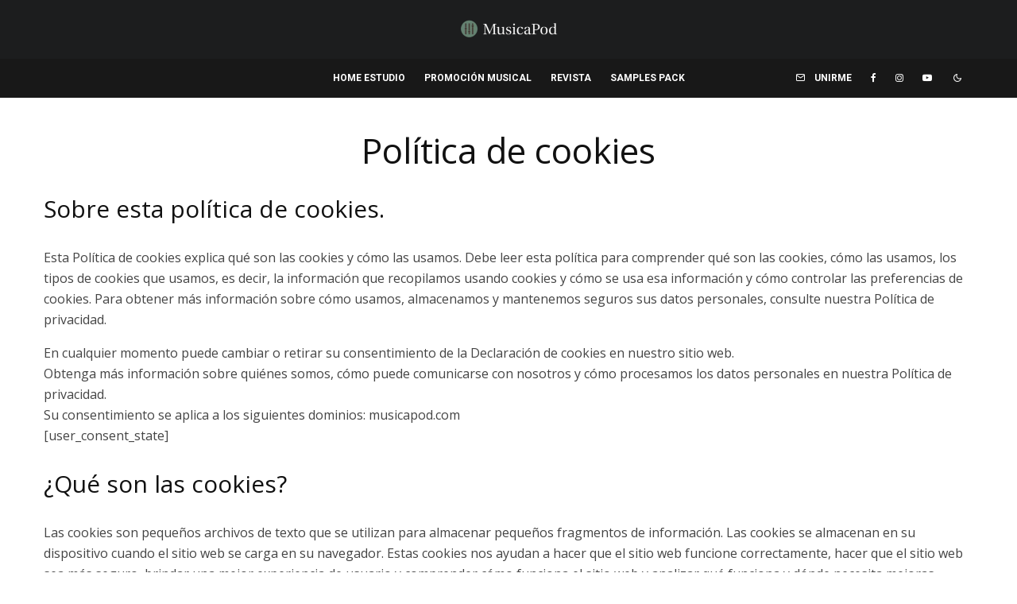

--- FILE ---
content_type: text/html; charset=UTF-8
request_url: https://musicapod.com/politica-de-cookies/
body_size: 22086
content:
<!DOCTYPE html>
<html lang="es" prefix="og: https://ogp.me/ns#">
<head>
	<meta charset="UTF-8">
			<meta name="viewport" content="width=device-width, initial-scale=1">
		<link rel="profile" href="https://gmpg.org/xfn/11">
		<meta name="theme-color" content="#f7d40e">
		<style>img:is([sizes="auto" i], [sizes^="auto," i]) { contain-intrinsic-size: 3000px 1500px }</style>
	
<!-- Optimización para motores de búsqueda de Rank Math -  https://rankmath.com/ -->
<title>Política de cookies - MusicaPod</title>
<meta name="description" content="Además de esto, los diferentes navegadores proporcionan diferentes métodos para bloquear y eliminar las cookies utilizadas por los sitios web. Puede cambiar"/>
<meta name="robots" content="follow, index, max-snippet:-1, max-video-preview:-1, max-image-preview:large"/>
<link rel="canonical" href="https://musicapod.com/politica-de-cookies/" />
<meta property="og:locale" content="es_ES" />
<meta property="og:type" content="article" />
<meta property="og:title" content="Política de cookies - MusicaPod" />
<meta property="og:description" content="Además de esto, los diferentes navegadores proporcionan diferentes métodos para bloquear y eliminar las cookies utilizadas por los sitios web. Puede cambiar" />
<meta property="og:url" content="https://musicapod.com/politica-de-cookies/" />
<meta property="og:site_name" content="MusicaPod" />
<meta property="article:publisher" content="https://www.facebook.com/musicapod/" />
<meta property="og:updated_time" content="2021-05-07T16:24:54-03:00" />
<meta property="article:published_time" content="2021-05-07T16:24:28-03:00" />
<meta property="article:modified_time" content="2021-05-07T16:24:54-03:00" />
<meta name="twitter:card" content="summary_large_image" />
<meta name="twitter:title" content="Política de cookies - MusicaPod" />
<meta name="twitter:description" content="Además de esto, los diferentes navegadores proporcionan diferentes métodos para bloquear y eliminar las cookies utilizadas por los sitios web. Puede cambiar" />
<meta name="twitter:label1" content="Tiempo de lectura" />
<meta name="twitter:data1" content="2 minutos" />
<script type="application/ld+json" class="rank-math-schema">{"@context":"https://schema.org","@graph":[{"@type":"Organization","@id":"https://musicapod.com/#organization","name":"MusicaPod","sameAs":["https://www.facebook.com/musicapod/"],"logo":{"@type":"ImageObject","@id":"https://musicapod.com/#logo","url":"https://musicapod.com/wp-content/uploads/2020/06/musicapod-icono1.png","contentUrl":"https://musicapod.com/wp-content/uploads/2020/06/musicapod-icono1.png","caption":"MusicaPod","inLanguage":"es"}},{"@type":"WebSite","@id":"https://musicapod.com/#website","url":"https://musicapod.com","name":"MusicaPod","publisher":{"@id":"https://musicapod.com/#organization"},"inLanguage":"es"},{"@type":"BreadcrumbList","@id":"https://musicapod.com/politica-de-cookies/#breadcrumb","itemListElement":[{"@type":"ListItem","position":"1","item":{"@id":"https://musicapod.com","name":"Inicio"}},{"@type":"ListItem","position":"2","item":{"@id":"https://musicapod.com/politica-de-cookies/","name":"Pol\u00edtica de cookies"}}]},{"@type":"WebPage","@id":"https://musicapod.com/politica-de-cookies/#webpage","url":"https://musicapod.com/politica-de-cookies/","name":"Pol\u00edtica de cookies - MusicaPod","datePublished":"2021-05-07T16:24:28-03:00","dateModified":"2021-05-07T16:24:54-03:00","isPartOf":{"@id":"https://musicapod.com/#website"},"inLanguage":"es","breadcrumb":{"@id":"https://musicapod.com/politica-de-cookies/#breadcrumb"}},{"@type":"Person","@id":"https://musicapod.com/author/benjamin-durso/","name":"Benjam\u00edn D'urso","url":"https://musicapod.com/author/benjamin-durso/","image":{"@type":"ImageObject","@id":"https://secure.gravatar.com/avatar/a1634364835fce45496f04208c0de7f4c4e949c0c87ea42df803f8245e114208?s=96&amp;d=mm&amp;r=g","url":"https://secure.gravatar.com/avatar/a1634364835fce45496f04208c0de7f4c4e949c0c87ea42df803f8245e114208?s=96&amp;d=mm&amp;r=g","caption":"Benjam\u00edn D'urso","inLanguage":"es"},"worksFor":{"@id":"https://musicapod.com/#organization"}},{"@type":"Article","headline":"Pol\u00edtica de cookies - MusicaPod","datePublished":"2021-05-07T16:24:28-03:00","dateModified":"2021-05-07T16:24:54-03:00","author":{"@id":"https://musicapod.com/author/benjamin-durso/","name":"Benjam\u00edn D'urso"},"publisher":{"@id":"https://musicapod.com/#organization"},"description":"Adem\u00e1s de esto, los diferentes navegadores proporcionan diferentes m\u00e9todos para bloquear y eliminar las cookies utilizadas por los sitios web. Puede cambiar","name":"Pol\u00edtica de cookies - MusicaPod","@id":"https://musicapod.com/politica-de-cookies/#richSnippet","isPartOf":{"@id":"https://musicapod.com/politica-de-cookies/#webpage"},"inLanguage":"es","mainEntityOfPage":{"@id":"https://musicapod.com/politica-de-cookies/#webpage"}}]}</script>
<!-- /Plugin Rank Math WordPress SEO -->

<link rel='dns-prefetch' href='//cdnjs.cloudflare.com' />
<link rel='dns-prefetch' href='//fonts.googleapis.com' />
<link rel="alternate" type="application/rss+xml" title="MusicaPod &raquo; Feed" href="https://musicapod.com/feed/" />
<link rel="alternate" type="application/rss+xml" title="MusicaPod &raquo; Feed de los comentarios" href="https://musicapod.com/comments/feed/" />
<script type="872a149c7f3a2418b332bb83-text/javascript">
/* <![CDATA[ */
window._wpemojiSettings = {"baseUrl":"https:\/\/s.w.org\/images\/core\/emoji\/16.0.1\/72x72\/","ext":".png","svgUrl":"https:\/\/s.w.org\/images\/core\/emoji\/16.0.1\/svg\/","svgExt":".svg","source":{"concatemoji":"https:\/\/musicapod.com\/wp-includes\/js\/wp-emoji-release.min.js?ver=6.8.3"}};
/*! This file is auto-generated */
!function(s,n){var o,i,e;function c(e){try{var t={supportTests:e,timestamp:(new Date).valueOf()};sessionStorage.setItem(o,JSON.stringify(t))}catch(e){}}function p(e,t,n){e.clearRect(0,0,e.canvas.width,e.canvas.height),e.fillText(t,0,0);var t=new Uint32Array(e.getImageData(0,0,e.canvas.width,e.canvas.height).data),a=(e.clearRect(0,0,e.canvas.width,e.canvas.height),e.fillText(n,0,0),new Uint32Array(e.getImageData(0,0,e.canvas.width,e.canvas.height).data));return t.every(function(e,t){return e===a[t]})}function u(e,t){e.clearRect(0,0,e.canvas.width,e.canvas.height),e.fillText(t,0,0);for(var n=e.getImageData(16,16,1,1),a=0;a<n.data.length;a++)if(0!==n.data[a])return!1;return!0}function f(e,t,n,a){switch(t){case"flag":return n(e,"\ud83c\udff3\ufe0f\u200d\u26a7\ufe0f","\ud83c\udff3\ufe0f\u200b\u26a7\ufe0f")?!1:!n(e,"\ud83c\udde8\ud83c\uddf6","\ud83c\udde8\u200b\ud83c\uddf6")&&!n(e,"\ud83c\udff4\udb40\udc67\udb40\udc62\udb40\udc65\udb40\udc6e\udb40\udc67\udb40\udc7f","\ud83c\udff4\u200b\udb40\udc67\u200b\udb40\udc62\u200b\udb40\udc65\u200b\udb40\udc6e\u200b\udb40\udc67\u200b\udb40\udc7f");case"emoji":return!a(e,"\ud83e\udedf")}return!1}function g(e,t,n,a){var r="undefined"!=typeof WorkerGlobalScope&&self instanceof WorkerGlobalScope?new OffscreenCanvas(300,150):s.createElement("canvas"),o=r.getContext("2d",{willReadFrequently:!0}),i=(o.textBaseline="top",o.font="600 32px Arial",{});return e.forEach(function(e){i[e]=t(o,e,n,a)}),i}function t(e){var t=s.createElement("script");t.src=e,t.defer=!0,s.head.appendChild(t)}"undefined"!=typeof Promise&&(o="wpEmojiSettingsSupports",i=["flag","emoji"],n.supports={everything:!0,everythingExceptFlag:!0},e=new Promise(function(e){s.addEventListener("DOMContentLoaded",e,{once:!0})}),new Promise(function(t){var n=function(){try{var e=JSON.parse(sessionStorage.getItem(o));if("object"==typeof e&&"number"==typeof e.timestamp&&(new Date).valueOf()<e.timestamp+604800&&"object"==typeof e.supportTests)return e.supportTests}catch(e){}return null}();if(!n){if("undefined"!=typeof Worker&&"undefined"!=typeof OffscreenCanvas&&"undefined"!=typeof URL&&URL.createObjectURL&&"undefined"!=typeof Blob)try{var e="postMessage("+g.toString()+"("+[JSON.stringify(i),f.toString(),p.toString(),u.toString()].join(",")+"));",a=new Blob([e],{type:"text/javascript"}),r=new Worker(URL.createObjectURL(a),{name:"wpTestEmojiSupports"});return void(r.onmessage=function(e){c(n=e.data),r.terminate(),t(n)})}catch(e){}c(n=g(i,f,p,u))}t(n)}).then(function(e){for(var t in e)n.supports[t]=e[t],n.supports.everything=n.supports.everything&&n.supports[t],"flag"!==t&&(n.supports.everythingExceptFlag=n.supports.everythingExceptFlag&&n.supports[t]);n.supports.everythingExceptFlag=n.supports.everythingExceptFlag&&!n.supports.flag,n.DOMReady=!1,n.readyCallback=function(){n.DOMReady=!0}}).then(function(){return e}).then(function(){var e;n.supports.everything||(n.readyCallback(),(e=n.source||{}).concatemoji?t(e.concatemoji):e.wpemoji&&e.twemoji&&(t(e.twemoji),t(e.wpemoji)))}))}((window,document),window._wpemojiSettings);
/* ]]> */
</script>
<style id='wp-emoji-styles-inline-css' type='text/css'>

	img.wp-smiley, img.emoji {
		display: inline !important;
		border: none !important;
		box-shadow: none !important;
		height: 1em !important;
		width: 1em !important;
		margin: 0 0.07em !important;
		vertical-align: -0.1em !important;
		background: none !important;
		padding: 0 !important;
	}
</style>
<link rel='stylesheet' id='wp-block-library-css' href='https://musicapod.com/wp-includes/css/dist/block-library/style.min.css?ver=6.8.3' type='text/css' media='all' />
<style id='classic-theme-styles-inline-css' type='text/css'>
/*! This file is auto-generated */
.wp-block-button__link{color:#fff;background-color:#32373c;border-radius:9999px;box-shadow:none;text-decoration:none;padding:calc(.667em + 2px) calc(1.333em + 2px);font-size:1.125em}.wp-block-file__button{background:#32373c;color:#fff;text-decoration:none}
</style>
<style id='noptin-email-optin-style-inline-css' type='text/css'>
.wp-block-noptin-email-optin{align-items:center;box-sizing:border-box;display:flex;justify-content:center;min-height:280px;padding:20px;position:relative;text-align:center}.wp-block-noptin-email-optin *{box-sizing:border-box}.wp-block-noptin-email-optin form{width:100%}.wp-block-noptin-email-optin.is-style-noptin-flex .noptin-block-form-footer{align-items:center;display:flex;gap:10px;justify-content:center}.wp-block-noptin-email-optin.is-style-noptin-flex .noptin-block-form-footer .noptin_form_input_email{flex-grow:1;min-width:0}.wp-block-noptin-email-optin.is-style-noptin-flex .noptin-block-form-footer .noptin_form_submit{flex-shrink:1;margin-top:0}:where(.wp-block-noptin-email-optin:not(.is-style-noptin-unstyled) input.noptin_form_input_email){background-color:#fff;border:1px solid #ced4da;border-radius:.25rem;box-shadow:none;color:#495057;padding:.45rem 1.2rem;transition:border-color .15s ease-in-out,box-shadow .15s ease-in-out}:where(.wp-block-noptin-email-optin:not(.is-style-noptin-unstyled) input.noptin_form_input_email:focus){background-color:#fff;border-color:#73b1e9;color:#495057;outline:0}:where(.wp-block-noptin-email-optin:not(.is-style-noptin-unstyled) .noptin_form_submit){background-clip:padding-box;background-color:#1e73be;border:1px solid transparent;border-radius:.25rem;box-shadow:none;color:#fff;font-weight:400;padding:.45rem 1.2rem;transition:color .15s ease-in-out,background-color .15s ease-in-out,border-color .15s ease-in-out,box-shadow .15s ease-in-out}:where(.wp-block-noptin-email-optin:not(.is-style-noptin-unstyled) .noptin_form_submit):focus,:where(.wp-block-noptin-email-optin:not(.is-style-noptin-unstyled) .noptin_form_submit):hover{box-shadow:0 .5rem 1rem rgba(0,0,0,.15)}.wp-block-noptin-email-optin:not(.is-style-noptin-unstyled) .noptin_form_title{font-size:23px;font-weight:700;line-height:1.4125;margin-bottom:10px;margin-top:16px;padding-top:4px}.wp-block-noptin-email-optin:not(.is-style-noptin-unstyled) .noptin_form_description{font-size:16px;line-height:1.3;margin-bottom:10px}.wp-block-noptin-email-optin:not(.is-style-noptin-unstyled) input.noptin_form_input_email{display:block;margin:0;width:100%}.wp-block-noptin-email-optin:not(.is-style-noptin-unstyled) input.noptin_form_input_email::-ms-expand{background-color:transparent;border:0}.wp-block-noptin-email-optin:not(.is-style-noptin-unstyled) .noptin_form_submit{display:block;flex:1 0 0;margin-top:10px;position:relative;text-align:center;text-transform:none;-webkit-user-select:none;-moz-user-select:none;user-select:none;vertical-align:middle;width:100%}.wp-block-noptin-email-optin:not(.is-style-noptin-unstyled) .noptin_form_submit:focus,.wp-block-noptin-email-optin:not(.is-style-noptin-unstyled) .noptin_form_submit:hover{outline:0!important}.noptin-block-form-header:empty{display:none}

</style>
<link rel='stylesheet' id='noptin-form-css' href='https://musicapod.com/wp-content/plugins/newsletter-optin-box/build/Forms/assets/css/style-form.css?ver=bde59fed1153516aaf60' type='text/css' media='all' />
<style id='global-styles-inline-css' type='text/css'>
:root{--wp--preset--aspect-ratio--square: 1;--wp--preset--aspect-ratio--4-3: 4/3;--wp--preset--aspect-ratio--3-4: 3/4;--wp--preset--aspect-ratio--3-2: 3/2;--wp--preset--aspect-ratio--2-3: 2/3;--wp--preset--aspect-ratio--16-9: 16/9;--wp--preset--aspect-ratio--9-16: 9/16;--wp--preset--color--black: #000000;--wp--preset--color--cyan-bluish-gray: #abb8c3;--wp--preset--color--white: #ffffff;--wp--preset--color--pale-pink: #f78da7;--wp--preset--color--vivid-red: #cf2e2e;--wp--preset--color--luminous-vivid-orange: #ff6900;--wp--preset--color--luminous-vivid-amber: #fcb900;--wp--preset--color--light-green-cyan: #7bdcb5;--wp--preset--color--vivid-green-cyan: #00d084;--wp--preset--color--pale-cyan-blue: #8ed1fc;--wp--preset--color--vivid-cyan-blue: #0693e3;--wp--preset--color--vivid-purple: #9b51e0;--wp--preset--gradient--vivid-cyan-blue-to-vivid-purple: linear-gradient(135deg,rgba(6,147,227,1) 0%,rgb(155,81,224) 100%);--wp--preset--gradient--light-green-cyan-to-vivid-green-cyan: linear-gradient(135deg,rgb(122,220,180) 0%,rgb(0,208,130) 100%);--wp--preset--gradient--luminous-vivid-amber-to-luminous-vivid-orange: linear-gradient(135deg,rgba(252,185,0,1) 0%,rgba(255,105,0,1) 100%);--wp--preset--gradient--luminous-vivid-orange-to-vivid-red: linear-gradient(135deg,rgba(255,105,0,1) 0%,rgb(207,46,46) 100%);--wp--preset--gradient--very-light-gray-to-cyan-bluish-gray: linear-gradient(135deg,rgb(238,238,238) 0%,rgb(169,184,195) 100%);--wp--preset--gradient--cool-to-warm-spectrum: linear-gradient(135deg,rgb(74,234,220) 0%,rgb(151,120,209) 20%,rgb(207,42,186) 40%,rgb(238,44,130) 60%,rgb(251,105,98) 80%,rgb(254,248,76) 100%);--wp--preset--gradient--blush-light-purple: linear-gradient(135deg,rgb(255,206,236) 0%,rgb(152,150,240) 100%);--wp--preset--gradient--blush-bordeaux: linear-gradient(135deg,rgb(254,205,165) 0%,rgb(254,45,45) 50%,rgb(107,0,62) 100%);--wp--preset--gradient--luminous-dusk: linear-gradient(135deg,rgb(255,203,112) 0%,rgb(199,81,192) 50%,rgb(65,88,208) 100%);--wp--preset--gradient--pale-ocean: linear-gradient(135deg,rgb(255,245,203) 0%,rgb(182,227,212) 50%,rgb(51,167,181) 100%);--wp--preset--gradient--electric-grass: linear-gradient(135deg,rgb(202,248,128) 0%,rgb(113,206,126) 100%);--wp--preset--gradient--midnight: linear-gradient(135deg,rgb(2,3,129) 0%,rgb(40,116,252) 100%);--wp--preset--font-size--small: 13px;--wp--preset--font-size--medium: 20px;--wp--preset--font-size--large: 36px;--wp--preset--font-size--x-large: 42px;--wp--preset--spacing--20: 0.44rem;--wp--preset--spacing--30: 0.67rem;--wp--preset--spacing--40: 1rem;--wp--preset--spacing--50: 1.5rem;--wp--preset--spacing--60: 2.25rem;--wp--preset--spacing--70: 3.38rem;--wp--preset--spacing--80: 5.06rem;--wp--preset--shadow--natural: 6px 6px 9px rgba(0, 0, 0, 0.2);--wp--preset--shadow--deep: 12px 12px 50px rgba(0, 0, 0, 0.4);--wp--preset--shadow--sharp: 6px 6px 0px rgba(0, 0, 0, 0.2);--wp--preset--shadow--outlined: 6px 6px 0px -3px rgba(255, 255, 255, 1), 6px 6px rgba(0, 0, 0, 1);--wp--preset--shadow--crisp: 6px 6px 0px rgba(0, 0, 0, 1);}:where(.is-layout-flex){gap: 0.5em;}:where(.is-layout-grid){gap: 0.5em;}body .is-layout-flex{display: flex;}.is-layout-flex{flex-wrap: wrap;align-items: center;}.is-layout-flex > :is(*, div){margin: 0;}body .is-layout-grid{display: grid;}.is-layout-grid > :is(*, div){margin: 0;}:where(.wp-block-columns.is-layout-flex){gap: 2em;}:where(.wp-block-columns.is-layout-grid){gap: 2em;}:where(.wp-block-post-template.is-layout-flex){gap: 1.25em;}:where(.wp-block-post-template.is-layout-grid){gap: 1.25em;}.has-black-color{color: var(--wp--preset--color--black) !important;}.has-cyan-bluish-gray-color{color: var(--wp--preset--color--cyan-bluish-gray) !important;}.has-white-color{color: var(--wp--preset--color--white) !important;}.has-pale-pink-color{color: var(--wp--preset--color--pale-pink) !important;}.has-vivid-red-color{color: var(--wp--preset--color--vivid-red) !important;}.has-luminous-vivid-orange-color{color: var(--wp--preset--color--luminous-vivid-orange) !important;}.has-luminous-vivid-amber-color{color: var(--wp--preset--color--luminous-vivid-amber) !important;}.has-light-green-cyan-color{color: var(--wp--preset--color--light-green-cyan) !important;}.has-vivid-green-cyan-color{color: var(--wp--preset--color--vivid-green-cyan) !important;}.has-pale-cyan-blue-color{color: var(--wp--preset--color--pale-cyan-blue) !important;}.has-vivid-cyan-blue-color{color: var(--wp--preset--color--vivid-cyan-blue) !important;}.has-vivid-purple-color{color: var(--wp--preset--color--vivid-purple) !important;}.has-black-background-color{background-color: var(--wp--preset--color--black) !important;}.has-cyan-bluish-gray-background-color{background-color: var(--wp--preset--color--cyan-bluish-gray) !important;}.has-white-background-color{background-color: var(--wp--preset--color--white) !important;}.has-pale-pink-background-color{background-color: var(--wp--preset--color--pale-pink) !important;}.has-vivid-red-background-color{background-color: var(--wp--preset--color--vivid-red) !important;}.has-luminous-vivid-orange-background-color{background-color: var(--wp--preset--color--luminous-vivid-orange) !important;}.has-luminous-vivid-amber-background-color{background-color: var(--wp--preset--color--luminous-vivid-amber) !important;}.has-light-green-cyan-background-color{background-color: var(--wp--preset--color--light-green-cyan) !important;}.has-vivid-green-cyan-background-color{background-color: var(--wp--preset--color--vivid-green-cyan) !important;}.has-pale-cyan-blue-background-color{background-color: var(--wp--preset--color--pale-cyan-blue) !important;}.has-vivid-cyan-blue-background-color{background-color: var(--wp--preset--color--vivid-cyan-blue) !important;}.has-vivid-purple-background-color{background-color: var(--wp--preset--color--vivid-purple) !important;}.has-black-border-color{border-color: var(--wp--preset--color--black) !important;}.has-cyan-bluish-gray-border-color{border-color: var(--wp--preset--color--cyan-bluish-gray) !important;}.has-white-border-color{border-color: var(--wp--preset--color--white) !important;}.has-pale-pink-border-color{border-color: var(--wp--preset--color--pale-pink) !important;}.has-vivid-red-border-color{border-color: var(--wp--preset--color--vivid-red) !important;}.has-luminous-vivid-orange-border-color{border-color: var(--wp--preset--color--luminous-vivid-orange) !important;}.has-luminous-vivid-amber-border-color{border-color: var(--wp--preset--color--luminous-vivid-amber) !important;}.has-light-green-cyan-border-color{border-color: var(--wp--preset--color--light-green-cyan) !important;}.has-vivid-green-cyan-border-color{border-color: var(--wp--preset--color--vivid-green-cyan) !important;}.has-pale-cyan-blue-border-color{border-color: var(--wp--preset--color--pale-cyan-blue) !important;}.has-vivid-cyan-blue-border-color{border-color: var(--wp--preset--color--vivid-cyan-blue) !important;}.has-vivid-purple-border-color{border-color: var(--wp--preset--color--vivid-purple) !important;}.has-vivid-cyan-blue-to-vivid-purple-gradient-background{background: var(--wp--preset--gradient--vivid-cyan-blue-to-vivid-purple) !important;}.has-light-green-cyan-to-vivid-green-cyan-gradient-background{background: var(--wp--preset--gradient--light-green-cyan-to-vivid-green-cyan) !important;}.has-luminous-vivid-amber-to-luminous-vivid-orange-gradient-background{background: var(--wp--preset--gradient--luminous-vivid-amber-to-luminous-vivid-orange) !important;}.has-luminous-vivid-orange-to-vivid-red-gradient-background{background: var(--wp--preset--gradient--luminous-vivid-orange-to-vivid-red) !important;}.has-very-light-gray-to-cyan-bluish-gray-gradient-background{background: var(--wp--preset--gradient--very-light-gray-to-cyan-bluish-gray) !important;}.has-cool-to-warm-spectrum-gradient-background{background: var(--wp--preset--gradient--cool-to-warm-spectrum) !important;}.has-blush-light-purple-gradient-background{background: var(--wp--preset--gradient--blush-light-purple) !important;}.has-blush-bordeaux-gradient-background{background: var(--wp--preset--gradient--blush-bordeaux) !important;}.has-luminous-dusk-gradient-background{background: var(--wp--preset--gradient--luminous-dusk) !important;}.has-pale-ocean-gradient-background{background: var(--wp--preset--gradient--pale-ocean) !important;}.has-electric-grass-gradient-background{background: var(--wp--preset--gradient--electric-grass) !important;}.has-midnight-gradient-background{background: var(--wp--preset--gradient--midnight) !important;}.has-small-font-size{font-size: var(--wp--preset--font-size--small) !important;}.has-medium-font-size{font-size: var(--wp--preset--font-size--medium) !important;}.has-large-font-size{font-size: var(--wp--preset--font-size--large) !important;}.has-x-large-font-size{font-size: var(--wp--preset--font-size--x-large) !important;}
:where(.wp-block-post-template.is-layout-flex){gap: 1.25em;}:where(.wp-block-post-template.is-layout-grid){gap: 1.25em;}
:where(.wp-block-columns.is-layout-flex){gap: 2em;}:where(.wp-block-columns.is-layout-grid){gap: 2em;}
:root :where(.wp-block-pullquote){font-size: 1.5em;line-height: 1.6;}
</style>
<link rel='stylesheet' id='wordpress-gdpr-css' href='https://musicapod.com/wp-content/plugins/wordpress-gdpr/public/css/wordpress-gdpr-public.css?ver=2.0.5' type='text/css' media='all' />
<link rel='stylesheet' id='font-awesome-css' href='https://cdnjs.cloudflare.com/ajax/libs/font-awesome/4.7.0/css/font-awesome.min.css?ver=4.7.0' type='text/css' media='all' />
<link rel='stylesheet' id='yop-public-css' href='https://musicapod.com/wp-content/plugins/yop-poll/public/assets/css/yop-poll-public-6.5.39.css?ver=6.8.3' type='text/css' media='all' />
<link rel='stylesheet' id='uagb-slick-css-css' href='https://musicapod.com/wp-content/plugins/ultimate-addons-for-gutenberg/assets/css/slick.min.css?ver=2.19.18' type='text/css' media='all' />
<link rel='stylesheet' id='uagb-block-css-css' href='https://musicapod.com/wp-content/uploads/uag-plugin/custom-style-blocks.css?ver=2.19.18' type='text/css' media='all' />
<link rel='stylesheet' id='zeen-style-css' href='https://musicapod.com/wp-content/themes/zeen/assets/css/style.min.css?ver=1750435652' type='text/css' media='all' />
<style id='zeen-style-inline-css' type='text/css'>
.content-bg, .block-skin-5:not(.skin-inner), .block-skin-5.skin-inner > .tipi-row-inner-style, .article-layout-skin-1.title-cut-bl .hero-wrap .meta:before, .article-layout-skin-1.title-cut-bc .hero-wrap .meta:before, .article-layout-skin-1.title-cut-bl .hero-wrap .share-it:before, .article-layout-skin-1.title-cut-bc .hero-wrap .share-it:before, .standard-archive .page-header, .skin-dark .flickity-viewport, .zeen__var__options label { background: #ffffff;}a.zeen-pin-it{position: absolute}.background.mask {background-color: transparent}.side-author__wrap .mask a {display:inline-block;height:70px}.timed-pup,.modal-wrap {position:fixed;visibility:hidden}.to-top__fixed .to-top a{background-color:#000000; color: #fff}.site-inner { background-color: #fff; }.splitter svg g { fill: #fff; }.inline-post .block article .title { font-size: 20px;}.fontfam-1 { font-family: 'Open Sans',sans-serif!important;}input,input[type="number"],.body-f1, .quotes-f1 blockquote, .quotes-f1 q, .by-f1 .byline, .sub-f1 .subtitle, .wh-f1 .widget-title, .headings-f1 h1, .headings-f1 h2, .headings-f1 h3, .headings-f1 h4, .headings-f1 h5, .headings-f1 h6, .font-1, div.jvectormap-tip {font-family:'Open Sans',sans-serif;font-weight: 400;font-style: normal;}.fontfam-2 { font-family:'Open Sans',sans-serif!important; }input[type=submit], button, .tipi-button,.button,.wpcf7-submit,.button__back__home,.body-f2, .quotes-f2 blockquote, .quotes-f2 q, .by-f2 .byline, .sub-f2 .subtitle, .wh-f2 .widget-title, .headings-f2 h1, .headings-f2 h2, .headings-f2 h3, .headings-f2 h4, .headings-f2 h5, .headings-f2 h6, .font-2 {font-family:'Open Sans',sans-serif;font-weight: 400;font-style: normal;}.fontfam-3 { font-family:'Roboto',sans-serif!important;}.body-f3, .quotes-f3 blockquote, .quotes-f3 q, .by-f3 .byline, .sub-f3 .subtitle, .wh-f3 .widget-title, .headings-f3 h1, .headings-f3 h2, .headings-f3 h3, .headings-f3 h4, .headings-f3 h5, .headings-f3 h6, .font-3 {font-family:'Roboto',sans-serif;font-style: normal;font-weight: 400;}.tipi-row, .tipi-builder-on .contents-wrap > p { max-width: 1230px ; }.slider-columns--3 article { width: 360px }.slider-columns--2 article { width: 555px }.slider-columns--4 article { width: 262.5px }.single .site-content .tipi-row { max-width: 1230px ; }.single-product .site-content .tipi-row { max-width: 1230px ; }.date--secondary { color: #f8d92f; }.date--main { color: #f8d92f; }.global-accent-border { border-color: #f7d40e; }.trending-accent-border { border-color: #f7d40e; }.trending-accent-bg { border-color: #f7d40e; }.wpcf7-submit, .tipi-button.block-loader { background: #18181e; }.wpcf7-submit:hover, .tipi-button.block-loader:hover { background: #111; }.tipi-button.block-loader { color: #fff!important; }.wpcf7-submit { background: #18181e; }.wpcf7-submit:hover { background: #111; }.global-accent-bg, .icon-base-2:hover .icon-bg, #progress { background-color: #f7d40e; }.global-accent-text, .mm-submenu-2 .mm-51 .menu-wrap > .sub-menu > li > a { color: #f7d40e; }body { color:#444;}.excerpt { color:#444;}.mode--alt--b .excerpt, .block-skin-2 .excerpt, .block-skin-2 .preview-classic .custom-button__fill-2 { color:#888!important;}.read-more-wrap { color:#767676;}.logo-fallback a { color:#000!important;}.site-mob-header .logo-fallback a { color:#000!important;}blockquote:not(.comment-excerpt) { color:#111;}.mode--alt--b blockquote:not(.comment-excerpt), .mode--alt--b .block-skin-0.block-wrap-quote .block-wrap-quote blockquote:not(.comment-excerpt), .mode--alt--b .block-skin-0.block-wrap-quote .block-wrap-quote blockquote:not(.comment-excerpt) span { color:#fff!important;}.byline, .byline a { color:#888;}.mode--alt--b .block-wrap-classic .byline, .mode--alt--b .block-wrap-classic .byline a, .mode--alt--b .block-wrap-thumbnail .byline, .mode--alt--b .block-wrap-thumbnail .byline a, .block-skin-2 .byline a, .block-skin-2 .byline { color:#888;}.preview-classic .meta .title, .preview-thumbnail .meta .title,.preview-56 .meta .title{ color:#111;}h1, h2, h3, h4, h5, h6, .block-title { color:#111;}.sidebar-widget  .widget-title { color:#111!important;}.link-color-wrap a, .woocommerce-Tabs-panel--description a { color: #382bbe; }.mode--alt--b .link-color-wrap a, .mode--alt--b .woocommerce-Tabs-panel--description a { color: #888; }.copyright, .site-footer .bg-area-inner .copyright a { color: #8e8e8e; }.link-color-wrap a:hover { color: #000; }.mode--alt--b .link-color-wrap a:hover { color: #555; }body{line-height:1.66}input[type=submit], button, .tipi-button,.button,.wpcf7-submit,.button__back__home{letter-spacing:0.03em}.sub-menu a:not(.tipi-button){letter-spacing:0.1em}.widget-title{letter-spacing:0.15em}html, body{font-size:15px}.byline{font-size:12px}input[type=submit], button, .tipi-button,.button,.wpcf7-submit,.button__back__home{font-size:11px}.excerpt{font-size:15px}.logo-fallback, .secondary-wrap .logo-fallback a{font-size:22px}.logo span{font-size:12px}.breadcrumbs{font-size:10px}.hero-meta.tipi-s-typo .title{font-size:24px}.hero-meta.tipi-s-typo .subtitle{font-size:15px}.hero-meta.tipi-m-typo .title{font-size:20px}.hero-meta.tipi-m-typo .subtitle{font-size:15px}.hero-meta.tipi-xl-typo .title{font-size:20px}.hero-meta.tipi-xl-typo .subtitle{font-size:15px}.block-html-content h1, .single-content .entry-content h1{font-size:24px}.block-html-content h2, .single-content .entry-content h2{font-size:22px}.block-html-content h3, .single-content .entry-content h3{font-size:20px}.block-html-content h4, .single-content .entry-content h4{font-size:20px}.block-html-content h5, .single-content .entry-content h5{font-size:18px}.footer-block-links{font-size:8px}blockquote, q{font-size:20px}.site-footer .copyright{font-size:12px}.footer-navigation{font-size:12px}.site-footer .menu-icons{font-size:12px}.block-title, .page-title{font-size:24px}.block-subtitle{font-size:18px}.block-col-self .preview-2 .title{font-size:22px}.block-wrap-classic .tipi-m-typo .title-wrap .title{font-size:22px}.tipi-s-typo .title, .ppl-s-3 .tipi-s-typo .title, .zeen-col--wide .ppl-s-3 .tipi-s-typo .title, .preview-1 .title, .preview-21:not(.tipi-xs-typo) .title{font-size:22px}.tipi-xs-typo .title, .tipi-basket-wrap .basket-item .title{font-size:15px}.meta .read-more-wrap{font-size:11px}.widget-title{font-size:12px}.split-1:not(.preview-thumbnail) .mask{-webkit-flex: 0 0 calc( 34% - 15px);
					-ms-flex: 0 0 calc( 34% - 15px);
					flex: 0 0 calc( 34% - 15px);
					width: calc( 34% - 15px);}.preview-thumbnail .mask{-webkit-flex: 0 0 65px;
					-ms-flex: 0 0 65px;
					flex: 0 0 65px;
					width: 65px;}.footer-lower-area{padding-top:40px}.footer-lower-area{padding-bottom:40px}.footer-upper-area{padding-bottom:40px}.footer-upper-area{padding-top:40px}.footer-widget-wrap{padding-bottom:40px}.footer-widget-wrap{padding-top:40px}.tipi-button-cta-header{font-size:12px}.tipi-button.block-loader, .wpcf7-submit, .mc4wp-form-fields button { font-weight: 700;}.main-navigation .horizontal-menu, .main-navigation .menu-item, .main-navigation .menu-icon .menu-icon--text,  .main-navigation .tipi-i-search span { font-weight: 700;}.secondary-wrap .menu-secondary li, .secondary-wrap .menu-item, .secondary-wrap .menu-icon .menu-icon--text {font-weight: 700;}.footer-lower-area, .footer-lower-area .menu-item, .footer-lower-area .menu-icon span {font-weight: 700;}.widget-title {font-weight: 700!important;}input[type=submit], button, .tipi-button,.button,.wpcf7-submit,.button__back__home{ text-transform: uppercase; }.entry-title{ text-transform: none; }.logo-fallback{ text-transform: none; }.block-wrap-slider .title-wrap .title{ text-transform: none; }.block-wrap-grid .title-wrap .title, .tile-design-4 .meta .title-wrap .title{ text-transform: none; }.block-wrap-classic .title-wrap .title{ text-transform: none; }.block-title{ text-transform: none; }.meta .excerpt .read-more{ text-transform: uppercase; }.preview-grid .read-more{ text-transform: uppercase; }.block-subtitle{ text-transform: none; }.byline{ text-transform: none; }.widget-title{ text-transform: none; }.main-navigation .menu-item, .main-navigation .menu-icon .menu-icon--text{ text-transform: uppercase; }.secondary-navigation, .secondary-wrap .menu-icon .menu-icon--text{ text-transform: uppercase; }.footer-lower-area .menu-item, .footer-lower-area .menu-icon span{ text-transform: uppercase; }.sub-menu a:not(.tipi-button){ text-transform: none; }.site-mob-header .menu-item, .site-mob-header .menu-icon span{ text-transform: uppercase; }.single-content .entry-content h1, .single-content .entry-content h2, .single-content .entry-content h3, .single-content .entry-content h4, .single-content .entry-content h5, .single-content .entry-content h6, .meta__full h1, .meta__full h2, .meta__full h3, .meta__full h4, .meta__full h5, .bbp__thread__title{ text-transform: none; }.mm-submenu-2 .mm-11 .menu-wrap > *, .mm-submenu-2 .mm-31 .menu-wrap > *, .mm-submenu-2 .mm-21 .menu-wrap > *, .mm-submenu-2 .mm-51 .menu-wrap > *  { border-top: 3px solid transparent; }.separation-border { margin-bottom: 30px; }.load-more-wrap-1 { padding-top: 30px; }.block-wrap-classic .inf-spacer + .block:not(.block-62) { margin-top: 30px; }.block-title-wrap-style .block-title:after, .block-title-wrap-style .block-title:before { border-top: 1px #eee dotted;}.separation-border-v { background: #eee;}.separation-border-v { height: calc( 100% -  30px - 1px); }@media only screen and (max-width: 480px) {.separation-border { margin-bottom: 30px;}}.sidebar-wrap .sidebar { padding-right: 30px; padding-left: 30px; padding-top:0px; padding-bottom:0px; }.sidebar-left .sidebar-wrap .sidebar { padding-right: 30px; padding-left: 30px; }@media only screen and (min-width: 481px) {}@media only screen and (max-width: 859px) {.mobile__design--side .mask {
		width: calc( 34% - 15px);
	}}@media only screen and (min-width: 860px) {input[type=submit], button, .tipi-button,.button,.wpcf7-submit,.button__back__home{letter-spacing:0.09em}html, body{font-size:16px}.hero-meta.tipi-s-typo .title{font-size:30px}.hero-meta.tipi-s-typo .subtitle{font-size:18px}.hero-meta.tipi-m-typo .title{font-size:30px}.hero-meta.tipi-m-typo .subtitle{font-size:18px}.hero-meta.tipi-xl-typo .title{font-size:30px}.hero-meta.tipi-xl-typo .subtitle{font-size:18px}.block-html-content h1, .single-content .entry-content h1{font-size:30px}.block-html-content h2, .single-content .entry-content h2{font-size:30px}.block-html-content h3, .single-content .entry-content h3{font-size:24px}.block-html-content h4, .single-content .entry-content h4{font-size:24px}blockquote, q{font-size:25px}.main-navigation, .main-navigation .menu-icon--text{font-size:12px}.sub-menu a:not(.tipi-button){font-size:12px}.main-navigation .menu-icon, .main-navigation .trending-icon-solo{font-size:12px}.secondary-wrap-v .standard-drop>a,.secondary-wrap, .secondary-wrap a, .secondary-wrap .menu-icon--text{font-size:11px}.secondary-wrap .menu-icon, .secondary-wrap .menu-icon a, .secondary-wrap .trending-icon-solo{font-size:13px}.layout-side-info .details{width:130px;float:left}.title-contrast .hero-wrap { height: calc( 100vh - 142px ); }.block-col-self .block-71 .tipi-s-typo .title { font-size: 18px; }.zeen-col--narrow .block-wrap-classic .tipi-m-typo .title-wrap .title { font-size: 18px; }.mode--alt--b .footer-widget-area:not(.footer-widget-area-1) + .footer-lower-area { border-top:1px #333333 solid ; }.footer-widget-wrap { border-right:1px #333333 solid ; }.footer-widget-wrap .widget_search form, .footer-widget-wrap select { border-color:#333333; }.footer-widget-wrap .zeen-widget { border-bottom:1px #333333 solid ; }.footer-widget-wrap .zeen-widget .preview-thumbnail { border-bottom-color: #333333;}.secondary-wrap .menu-padding, .secondary-wrap .ul-padding > li > a {
			padding-top: 10px;
			padding-bottom: 10px;
		}}@media only screen and (min-width: 1240px) {.hero-l .single-content {padding-top: 45px}.align-fs .contents-wrap .video-wrap, .align-fs-center .aligncenter.size-full, .align-fs-center .wp-caption.aligncenter .size-full, .align-fs-center .tiled-gallery, .align-fs .alignwide { width: 1170px; }.align-fs .contents-wrap .video-wrap { height: 658px; }.has-bg .align-fs .contents-wrap .video-wrap, .has-bg .align-fs .alignwide, .has-bg .align-fs-center .aligncenter.size-full, .has-bg .align-fs-center .wp-caption.aligncenter .size-full, .has-bg .align-fs-center .tiled-gallery { width: 1230px; }.has-bg .align-fs .contents-wrap .video-wrap { height: 691px; }.logo-fallback, .secondary-wrap .logo-fallback a{font-size:30px}.hero-meta.tipi-s-typo .title{font-size:37px}.hero-meta.tipi-m-typo .title{font-size:44px}.hero-meta.tipi-xl-typo .title{font-size:50px}.block-html-content h1, .single-content .entry-content h1{font-size:37px}.block-html-content h2, .single-content .entry-content h2{font-size:35px}.block-html-content h3, .single-content .entry-content h3{font-size:30px}.block-html-content h4, .single-content .entry-content h4{font-size:20px}.block-title, .page-title{font-size:40px}.block-subtitle{font-size:20px}.block-col-self .preview-2 .title{font-size:36px}.block-wrap-classic .tipi-m-typo .title-wrap .title{font-size:30px}.tipi-s-typo .title, .ppl-s-3 .tipi-s-typo .title, .zeen-col--wide .ppl-s-3 .tipi-s-typo .title, .preview-1 .title, .preview-21:not(.tipi-xs-typo) .title{font-size:24px}.split-1:not(.preview-thumbnail) .mask{-webkit-flex: 0 0 calc( 50% - 15px);
					-ms-flex: 0 0 calc( 50% - 15px);
					flex: 0 0 calc( 50% - 15px);
					width: calc( 50% - 15px);}.footer-lower-area{padding-top:90px}.footer-lower-area{padding-bottom:90px}.footer-upper-area{padding-bottom:50px}.footer-upper-area{padding-top:50px}.footer-widget-wrap{padding-bottom:50px}.footer-widget-wrap{padding-top:50px}}.main-menu-bar-color-1 .current-menu-item > a, .main-menu-bar-color-1 .menu-main-menu > .dropper.active:not(.current-menu-item) > a { background-color: #111;}.site-header a { color: #ffffff; }.site-skin-3.content-subscribe, .site-skin-3.content-subscribe .subtitle, .site-skin-3.content-subscribe input, .site-skin-3.content-subscribe h2 { color: #fff; } .site-skin-3.content-subscribe input[type="email"] { border-color: #fff; }.footer-widget-wrap .widget_search form { border-color:#333; }.sidebar-wrap .sidebar { border:1px #ddd solid ; }.content-area .zeen-widget { border: 0 #ddd solid ; border-width: 0 0 1px 0; }.content-area .zeen-widget { padding:30px 0px 30px; }.grid-image-1 .mask-overlay { background-color: #1a1d1e ; }.with-fi.preview-grid,.with-fi.preview-grid .byline,.with-fi.preview-grid .subtitle, .with-fi.preview-grid a { color: #fff; }.preview-grid .mask-overlay { opacity: 0.2 ; }@media (pointer: fine) {.preview-grid:hover .mask-overlay { opacity: 0.6 ; }}.slider-image-1 .mask-overlay { background-color: #1a1d1e ; }.with-fi.preview-slider-overlay,.with-fi.preview-slider-overlay .byline,.with-fi.preview-slider-overlay .subtitle, .with-fi.preview-slider-overlay a { color: #fff; }.preview-slider-overlay .mask-overlay { opacity: 0.2 ; }@media (pointer: fine) {.preview-slider-overlay:hover .mask-overlay { opacity: 0.6 ; }}.site-footer .footer-widget-bg-area, .site-footer .footer-widget-bg-area .woo-product-rating span, .site-footer .footer-widget-bg-area .stack-design-3 .meta { background-color: #272727; }.site-footer .footer-widget-bg-area .background { background-image: none; opacity: 1; }.site-footer .footer-widget-bg-area .block-skin-0 .tipi-arrow { color:#dddede; border-color:#dddede; }.site-footer .footer-widget-bg-area .block-skin-0 .tipi-arrow i:after{ background:#dddede; }.site-footer .footer-widget-bg-area,.site-footer .footer-widget-bg-area .byline,.site-footer .footer-widget-bg-area a,.site-footer .footer-widget-bg-area .widget_search form *,.site-footer .footer-widget-bg-area h3,.site-footer .footer-widget-bg-area .widget-title { color:#dddede; }.site-footer .footer-widget-bg-area .tipi-spin.tipi-row-inner-style:before { border-color:#dddede; }.content-subscribe-block .bg-area { background-image: linear-gradient(130deg, #3a3a3a 0%, #9b9b9b 80%);  }.content-subscribe-block .bg-area .background { background-image: none; opacity: 1; }.content-subscribe-block .bg-area,.content-subscribe-block .bg-area .byline,.content-subscribe-block .bg-area a,.content-subscribe-block .bg-area .widget_search form *,.content-subscribe-block .bg-area h3,.content-subscribe-block .bg-area .widget-title { color:#ffffff; }.content-subscribe-block .bg-area .tipi-spin.tipi-row-inner-style:before { border-color:#ffffff; }.main-navigation, .main-navigation .menu-icon--text { color: #ffffff; }.main-navigation .horizontal-menu>li>a { padding-left: 12px; padding-right: 12px; }.main-navigation .horizontal-menu .drop, .main-navigation .horizontal-menu > li > a, .date--main {
			padding-top: 15px;
			padding-bottom: 15px;
		}.site-mob-header .menu-icon { font-size: 13px; }.secondary-wrap-v .standard-drop>a,.secondary-wrap, .secondary-wrap a, .secondary-wrap .menu-icon--text { color: #fff; }.secondary-wrap .menu-secondary > li > a, .secondary-icons li > a { padding-left: 7px; padding-right: 7px; }.mc4wp-form-fields input[type=submit], .mc4wp-form-fields button, #subscribe-submit input[type=submit], .subscribe-wrap input[type=submit] {color: #434343;background-color: #121212;}.site-mob-header:not(.site-mob-header-11) .header-padding .logo-main-wrap, .site-mob-header:not(.site-mob-header-11) .header-padding .icons-wrap a, .site-mob-header-11 .header-padding {
		padding-top: 20px;
		padding-bottom: 20px;
	}.site-header .header-padding {
		padding-top:20px;
		padding-bottom:22px;
	}@media only screen and (min-width: 860px){.tipi-m-0 {display: none}}
</style>
<link rel='stylesheet' id='zeen-child-style-css' href='https://musicapod.com/wp-content/themes/zeen-child/style.css?ver=4.5.6' type='text/css' media='all' />
<link rel='stylesheet' id='zeen-dark-mode-css' href='https://musicapod.com/wp-content/themes/zeen/assets/css/dark.min.css?ver=1750435652' type='text/css' media='all' />
<link rel='stylesheet' id='zeen-fonts-css' href='https://fonts.googleapis.com/css?family=Open+Sans%3A400%2Citalic%7COpen+Sans%3A400%2C700%7CRoboto%3A400%2C700&#038;subset=latin&#038;display=swap' type='text/css' media='all' />
<script type="872a149c7f3a2418b332bb83-text/javascript" src="https://musicapod.com/wp-includes/js/jquery/jquery.min.js?ver=3.7.1" id="jquery-core-js"></script>
<script type="872a149c7f3a2418b332bb83-text/javascript" src="https://musicapod.com/wp-includes/js/jquery/jquery-migrate.min.js?ver=3.4.1" id="jquery-migrate-js"></script>
<script type="872a149c7f3a2418b332bb83-text/javascript" id="yop-public-js-extra">
/* <![CDATA[ */
var objectL10n = {"yopPollParams":{"urlParams":{"ajax":"https:\/\/musicapod.com\/wp-admin\/admin-ajax.php","wpLogin":"https:\/\/musicapod.com\/wp-login.php?redirect_to=https%3A%2F%2Fmusicapod.com%2Fwp-admin%2Fadmin-ajax.php%3Faction%3Dyop_poll_record_wordpress_vote"},"apiParams":{"reCaptcha":{"siteKey":""},"reCaptchaV2Invisible":{"siteKey":""},"reCaptchaV3":{"siteKey":""},"hCaptcha":{"siteKey":""},"cloudflareTurnstile":{"siteKey":""}},"captchaParams":{"imgPath":"https:\/\/musicapod.com\/wp-content\/plugins\/yop-poll\/public\/assets\/img\/","url":"https:\/\/musicapod.com\/wp-content\/plugins\/yop-poll\/app.php","accessibilityAlt":"Sound icon","accessibilityTitle":"Accessibility option: listen to a question and answer it!","accessibilityDescription":"Type below the <strong>answer<\/strong> to what you hear. Numbers or words:","explanation":"Click or touch the <strong>ANSWER<\/strong>","refreshAlt":"Refresh\/reload icon","refreshTitle":"Refresh\/reload: get new images and accessibility option!"},"voteParams":{"invalidPoll":"Invalid Poll","noAnswersSelected":"No se seleccion\u00f3 ninguna respuesta","minAnswersRequired":"At least {min_answers_allowed} answer(s) required","maxAnswersRequired":"A max of {max_answers_allowed} answer(s) accepted","noAnswerForOther":"No se ingres\u00f3 otra respuesta","noValueForCustomField":"{custom_field_name} is required","tooManyCharsForCustomField":"Text for {custom_field_name} is too long","consentNotChecked":"You must agree to our terms and conditions","noCaptchaSelected":"Se requiere captcha","thankYou":"Gracias por tu voto"},"resultsParams":{"singleVote":"voto","multipleVotes":"votos","singleAnswer":"respuesta","multipleAnswers":"respuestas"}}};
/* ]]> */
</script>
<script type="872a149c7f3a2418b332bb83-text/javascript" src="https://musicapod.com/wp-content/plugins/yop-poll/public/assets/js/yop-poll-public-6.5.39.min.js?ver=6.8.3" id="yop-public-js"></script>
<link rel="https://api.w.org/" href="https://musicapod.com/wp-json/" /><link rel="alternate" title="JSON" type="application/json" href="https://musicapod.com/wp-json/wp/v2/pages/6303" /><link rel="EditURI" type="application/rsd+xml" title="RSD" href="https://musicapod.com/xmlrpc.php?rsd" />
<meta name="generator" content="WordPress 6.8.3" />
<link rel='shortlink' href='https://musicapod.com/?p=6303' />
<link rel="alternate" title="oEmbed (JSON)" type="application/json+oembed" href="https://musicapod.com/wp-json/oembed/1.0/embed?url=https%3A%2F%2Fmusicapod.com%2Fpolitica-de-cookies%2F" />
<link rel="alternate" title="oEmbed (XML)" type="text/xml+oembed" href="https://musicapod.com/wp-json/oembed/1.0/embed?url=https%3A%2F%2Fmusicapod.com%2Fpolitica-de-cookies%2F&#038;format=xml" />
<link rel="preload" type="font/woff2" as="font" href="https://musicapod.com/wp-content/themes/zeen/assets/css/tipi/tipi.woff2?9oa0lg" crossorigin="anonymous"><link rel="dns-prefetch" href="//fonts.googleapis.com"><link rel="preconnect" href="https://fonts.gstatic.com/" crossorigin="anonymous"><style id="uagb-style-frontend-6303">.uagb-block-94c3705a.is-grid .uagb-post__inner-wrap{padding-top: 20px;padding-bottom: 20px;padding-left: 20px;padding-right: 20px;box-shadow: 0px 0px 0 #00000070;}.uagb-block-94c3705a.is-grid .uagb-post__inner-wrap .uagb-post__image:first-child{margin-left: -20px;margin-right: -20px;margin-top: -20px;}.uagb-block-94c3705a:not(.is-grid) .uagb-post__inner-wrap > .uagb-post__text:last-child{margin-bottom: 20px;}.uagb-block-94c3705a:not(.is-grid) .uagb-post__inner-wrap > .uagb-post__text:first-child{margin-top: 20px;}.uagb-block-94c3705a:not(.is-grid).uagb-post__image-position-background .uagb-post__inner-wrap .uagb-post__text:nth-last-child(2) {margin-bottom: 20px;}.uagb-block-94c3705a:not(.wp-block-uagb-post-carousel):not(.is-grid).uagb-post__items{margin-right: -10px;margin-left: -10px;}.uagb-block-94c3705a:not(.is-grid).uagb-post__items article{padding-right: 10px;padding-left: 10px;margin-bottom: 20px;}.uagb-block-94c3705a:not(.is-grid) .uagb-post__inner-wrap > .uagb-post__text{margin-left: 20px;margin-right: 20px;}.uagb-block-94c3705a .uagb-post__inner-wrap{background: #f6f6f6;text-align: center;}.uagb-block-94c3705a .uagb-post__inner-wrap .uagb-post__cta{padding-bottom: 0px;}.uagb-block-94c3705a .uagb-post__image {padding-bottom: 15px;}.uagb-block-94c3705a .uagb-post__title{padding-bottom: 15px;}.uagb-block-94c3705a .uagb-post-grid-byline{padding-bottom: 15px;}.uagb-block-94c3705a .uagb-post__excerpt{padding-bottom: 25px;}.uagb-block-94c3705a .uagb-post__image:before{background-color: #000000;opacity: 0.5;}.uagb-block-94c3705a.is-grid.uagb-post__items{row-gap: 20px;column-gap: 20px;}.uagb-block-94c3705a.wp-block-uagb-post-grid.is-grid{grid-template-columns: repeat(3 , minmax(0, 1fr));}.uagb-block-94c3705a.is-grid .uagb-post__inner-wrap:hover{box-shadow: 0px 0px 0 #00000070;}.uagb-block-94c3705a .uagb-post__inner-wrap .uagb-post__taxonomy.highlighted{color: #fff;background: #3182ce;}.uagb-block-94c3705a .uagb-post__inner-wrap .uagb-post__taxonomy.highlighted a{color: #fff;}.uagb-block-94c3705a.uagb-post-grid .wp-block-button.uagb-post__text.uagb-post__cta .uagb-text-link.wp-block-button__link {0: ;0: ;0: ;0: ;0: ;0: ;0: ;0: ;0: ;0: ;}.uagb-block-94c3705a.is_carousel .uagb-post__inner-wrap{background-color: #f6f6f6;}.uagb-block-94c3705a .slick-arrow{border-color: #000;border-width: 0px;border-radius: 0px;}.uagb-block-94c3705a .slick-arrow span{color: #000;font-size: 24px;width: 24px;height: 24px;}.uagb-block-94c3705a .slick-arrow svg{fill: #000;width: 24px;height: 24px;}.uagb-block-94c3705a.uagb-post-grid ul.slick-dots li.slick-active button:before{color: #000;}.uagb-block-94c3705a.uagb-slick-carousel ul.slick-dots li button:before{color: #000;}.uagb-block-94c3705a .slick-dots{margin-top: 20px !important;}@media only screen and (max-width: 976px) {.uagb-block-94c3705a.wp-block-uagb-post-grid.is-grid{grid-template-columns: repeat(2 , minmax(0, 1fr));}.uagb-block-94c3705a.is-grid.uagb-post__items{row-gap: 20px;column-gap: 20px;}.uagb-block-94c3705a:not(.is-grid).uagb-post__items article{padding-right: 10px;padding-left: 10px;margin-bottom: 20px;}.uagb-block-94c3705a:not(.is-grid).uagb-post__items{margin-right: -10px;margin-left: -10px;}.uagb-block-94c3705a.is-grid .uagb-post__inner-wrap .uagb-post__image:first-child{margin-left: 0px;margin-right: 0px;margin-top: 0px;}.uagb-block-94c3705a .slick-dots{margin-top:  !important;}}@media only screen and (max-width: 767px) {.uagb-block-94c3705a.wp-block-uagb-post-grid.is-grid{grid-template-columns: repeat(1 , minmax(0, 1fr));}.uagb-block-94c3705a.is-grid.uagb-post__items{row-gap: 20px;column-gap: 20px;}.uagb-block-94c3705a:not(.is-grid).uagb-post__items article{padding-right: 10px;padding-left: 10px;margin-bottom: 20px;}.uagb-block-94c3705a:not(.is-grid).uagb-post__items{margin-right: -10px;margin-left: -10px;}.uagb-block-94c3705a.is-grid .uagb-post__inner-wrap .uagb-post__image:first-child{margin-left: 0px;margin-right: 0px;margin-top: 0px;}.uagb-block-94c3705a .slick-dots{margin-top:  !important;}}</style><link rel="icon" href="https://musicapod.com/wp-content/uploads/2020/06/cropped-musicapod-icono1-1-32x32.png" sizes="32x32" />
<link rel="icon" href="https://musicapod.com/wp-content/uploads/2020/06/cropped-musicapod-icono1-1-192x192.png" sizes="192x192" />
<link rel="apple-touch-icon" href="https://musicapod.com/wp-content/uploads/2020/06/cropped-musicapod-icono1-1-180x180.png" />
<meta name="msapplication-TileImage" content="https://musicapod.com/wp-content/uploads/2020/06/cropped-musicapod-icono1-1-270x270.png" />
</head>
<body class="wp-singular page-template-default page page-id-6303 wp-theme-zeen wp-child-theme-zeen-child noptin headings-f1 body-f2 sub-f1 quotes-f1 by-f3 wh-f2 block-titles-big block-titles-mid-1 menu-no-color-hover grids-spacing-0 mob-fi-tall excerpt-mob-off skin-light read-more-fade footer-widgets-text-white site-mob-menu-a-4 site-mob-menu-2 mm-submenu-1 main-menu-logo-1 body-header-style-6 body-hero-m byline-font-2">
		<div id="page" class="site">
		<div id="mob-line" class="tipi-m-0"></div><header id="mobhead" class="site-header-block site-mob-header tipi-m-0 site-mob-header-2 site-mob-menu-2 sticky-menu-mob sticky-menu-2 sticky-menu site-skin-2 site-img-1"><div class="bg-area stickyable header-padding tipi-row tipi-vertical-c">
	<div class="logo-main-wrap logo-mob-wrap tipi-vertical-c">
		<div class="logo logo-mobile"><a href="https://musicapod.com" data-pin-nopin="true"><span class="logo-img"><img src="https://musicapod.com/wp-content/uploads/2022/02/musicapod-logo1.webp" alt="musicapod logo" srcset="https://musicapod.com/wp-content/uploads/2022/02/musicapod-logo1.webp 2x" width="250" height="63"></span></a></div>	</div>
	<ul class="menu-right icons-wrap tipi-vertical-c">
		<li class="menu-icon menu-icon-style-1 menu-icon-mode">	<a href="#" class="mode__wrap">
		<span class="mode__inner__wrap tipi-vertical-c tipi-tip tipi-tip-move" data-title="Modo de lectura">
			<i class="tipi-i-sun tipi-all-c"></i>
			<i class="tipi-i-moon tipi-all-c"></i>
		</span>
	</a>
	</li>
				
	
			
				
	
			
				
	
			
				
	
			
				
			<li class="menu-icon menu-icon-mobile-slide"><a href="#" class="mob-tr-open" data-target="slide-menu"><i class="tipi-i-menu-mob" aria-hidden="true"></i></a></li>
	
		</ul>
	<div class="background mask"></div></div>
</header><!-- .site-mob-header -->		<div class="site-inner">
			<header id="masthead" class="site-header-block site-header clearfix site-header-6 header-width-1 header-skin-2 site-img-1 mm-ani-1 mm-skin-2 main-menu-skin-2 main-menu-width-1 main-menu-bar-color-2 logo-only-when-stuck main-menu-c" data-pt-diff="0" data-pb-diff="0"><div class="bg-area">
	<div class="tipi-flex-lcr logo-main-wrap header-padding tipi-flex-eq-height logo-main-wrap-center tipi-row">
				<div class="logo-main-wrap header-padding tipi-all-c"><div class="logo logo-main"><a href="https://musicapod.com" data-pin-nopin="true"><span class="logo-img"><img src="https://musicapod.com/wp-content/uploads/2022/02/musicapod-logo1.webp" alt="musicapod logo" srcset="https://musicapod.com/wp-content/uploads/2022/02/musicapod-logo1.webp 2x" width="250" height="63"></span></a></div></div>					</div>
	<div class="background mask"></div></div>
</header><!-- .site-header --><div id="header-line"></div><nav id="site-navigation" class="main-navigation main-navigation-1 tipi-xs-0 clearfix logo-only-when-stuck main-menu-skin-2 main-menu-width-1 main-menu-bar-color-2 mm-skin-2 mm-submenu-1 mm-ani-1 main-menu-c sticky-menu-dt sticky-menu sticky-menu-2">	<div class="main-navigation-border menu-bg-area">
		<div class="nav-grid clearfix tipi-row">
			<div class="tipi-flex sticky-part sticky-p1">
				<div class="logo-menu-wrap logo-menu-wrap-placeholder"></div>				<ul id="menu-main-menu" class="menu-main-menu horizontal-menu tipi-flex font-3">
					<li id="menu-item-8581" class="menu-item menu-item-type-taxonomy menu-item-object-category dropper drop-it mm-art mm-wrap-11 mm-wrap mm-color mm-sb-left menu-item-8581"><a href="https://musicapod.com/category/home-estudio/" data-ppp="3" data-tid="119"  data-term="category">Home Estudio</a><div class="menu mm-11 tipi-row" data-mm="11"><div class="menu-wrap menu-wrap-more-10 tipi-flex"><div id="block-wrap-8581" class="block-wrap-native block-wrap block-wrap-61 block-css-8581 block-wrap-classic columns__m--1 elements-design-1 block-skin-0 filter-wrap-2 tipi-box tipi-row ppl-m-3 ppl-s-3 clearfix" data-id="8581" data-base="0"><div class="tipi-row-inner-style clearfix"><div class="tipi-row-inner-box contents sticky--wrap"><div class="block-title-wrap module-block-title clearfix  block-title-1 with-load-more"><div class="block-title-area clearfix"><div class="block-title font-1">Home Estudio</div></div><div class="filters tipi-flex font-2"><div class="load-more-wrap load-more-size-2 load-more-wrap-2">		<a href="#" data-id="8581" class="tipi-arrow tipi-arrow-s tipi-arrow-l block-loader block-more block-more-1 no-more" data-dir="1"><i class="tipi-i-angle-left" aria-hidden="true"></i></a>
		<a href="#" data-id="8581" class="tipi-arrow tipi-arrow-s tipi-arrow-r block-loader block-more block-more-2" data-dir="2"><i class="tipi-i-angle-right" aria-hidden="true"></i></a>
		</div></div></div><div class="block block-61 tipi-flex preview-review-bot"><article class="tipi-xs-12 elements-location-1 clearfix with-fi ani-base tipi-s-typo stack-1 stack-design-1 separation-border-style loop-0 preview-classic preview__img-shape-l preview-61 img-ani-base img-ani-1 img-color-hover-base img-color-hover-1 elements-design-1 post-9075 post type-post status-publish format-standard has-post-thumbnail hentry category-home-estudio tag-diferencia-entre-kontakt-y-kontakt-player tag-kontakt-y-kontakt-player" style="--animation-order:0"><div class="preview-mini-wrap clearfix"><div class="mask"><a href="https://musicapod.com/diferencia-entre-kontakt-y-kontakt-player/" class="mask-img"><img width="370" height="247" src="https://musicapod.com/wp-content/uploads/2022/09/diferencia-entre-kontakt-y-kontakt-player-370x247.webp" class="attachment-zeen-370-247 size-zeen-370-247 zeen-lazy-load-base zeen-lazy-load-mm wp-post-image" alt="diferencia entre kontakt y kontakt player" decoding="async" fetchpriority="high" srcset="https://musicapod.com/wp-content/uploads/2022/09/diferencia-entre-kontakt-y-kontakt-player-370x247.webp 370w, https://musicapod.com/wp-content/uploads/2022/09/diferencia-entre-kontakt-y-kontakt-player-770x513.webp 770w" sizes="(max-width: 370px) 100vw, 370px" loading="lazy" /></a></div><div class="meta"><div class="title-wrap"><h3 class="title"><a href="https://musicapod.com/diferencia-entre-kontakt-y-kontakt-player/">¿Cuál es la Diferencia entre Kontakt y Kontakt Player?</a></h3></div></div></div></article><article class="tipi-xs-12 elements-location-1 clearfix with-fi ani-base tipi-s-typo stack-1 stack-design-1 separation-border-style loop-1 preview-classic preview__img-shape-l preview-61 img-ani-base img-ani-1 img-color-hover-base img-color-hover-1 elements-design-1 post-9065 post type-post status-publish format-standard has-post-thumbnail hentry category-home-estudio tag-behringer-c2 tag-behringer-c2-opiniones tag-behringer-c2-reviews tag-review-de-behringer-c2" style="--animation-order:1"><div class="preview-mini-wrap clearfix"><div class="mask"><a href="https://musicapod.com/review-de-behringer-c2/" class="mask-img"><img width="370" height="247" src="https://musicapod.com/wp-content/uploads/2022/09/review-de-behringer-c2-370x247.webp" class="attachment-zeen-370-247 size-zeen-370-247 zeen-lazy-load-base zeen-lazy-load-mm wp-post-image" alt="review de behringer c2" decoding="async" srcset="https://musicapod.com/wp-content/uploads/2022/09/review-de-behringer-c2-370x247.webp 370w, https://musicapod.com/wp-content/uploads/2022/09/review-de-behringer-c2-1155x770.webp 1155w, https://musicapod.com/wp-content/uploads/2022/09/review-de-behringer-c2-770x513.webp 770w" sizes="(max-width: 370px) 100vw, 370px" loading="lazy" /></a></div><div class="meta"><div class="title-wrap"><h3 class="title"><a href="https://musicapod.com/review-de-behringer-c2/">Review de Behringer C2: ¿Relación Calidad/Precio Inigualable?</a></h3></div></div></div></article><article class="tipi-xs-12 elements-location-1 clearfix with-fi ani-base tipi-s-typo stack-1 stack-design-1 separation-border-style loop-2 preview-classic preview__img-shape-l preview-61 img-ani-base img-ani-1 img-color-hover-base img-color-hover-1 elements-design-1 post-8826 post type-post status-publish format-standard has-post-thumbnail hentry category-home-estudio tag-mac-vs-windows tag-windows-vs-mac-para-home-studio tag-windows-vs-mac-para-produccion-musical" style="--animation-order:2"><div class="preview-mini-wrap clearfix"><div class="mask"><a href="https://musicapod.com/windows-vs-mac-para-produccion-musical/" class="mask-img"><img width="370" height="247" src="https://musicapod.com/wp-content/uploads/2022/04/windows-vs-mac-para-produccion-musical-370x247.webp" class="attachment-zeen-370-247 size-zeen-370-247 zeen-lazy-load-base zeen-lazy-load-mm wp-post-image" alt="windows vs mac para producción musical" decoding="async" srcset="https://musicapod.com/wp-content/uploads/2022/04/windows-vs-mac-para-produccion-musical-370x247.webp 370w, https://musicapod.com/wp-content/uploads/2022/04/windows-vs-mac-para-produccion-musical-770x513.webp 770w" sizes="(max-width: 370px) 100vw, 370px" loading="lazy" /></a></div><div class="meta"><div class="title-wrap"><h3 class="title"><a href="https://musicapod.com/windows-vs-mac-para-produccion-musical/">Windows vs Mac para Producción Musical: ¿Qué es mejor?</a></h3></div></div></div></article></div></div></div></div></div></div></li>
<li id="menu-item-8582" class="menu-item menu-item-type-taxonomy menu-item-object-category dropper drop-it mm-art mm-wrap-11 mm-wrap mm-color mm-sb-left menu-item-8582"><a href="https://musicapod.com/category/promocion-musical/" data-ppp="3" data-tid="597"  data-term="category">Promoción Musical</a><div class="menu mm-11 tipi-row" data-mm="11"><div class="menu-wrap menu-wrap-more-10 tipi-flex"><div id="block-wrap-8582" class="block-wrap-native block-wrap block-wrap-61 block-css-8582 block-wrap-classic columns__m--1 elements-design-1 block-skin-0 filter-wrap-2 tipi-box tipi-row ppl-m-3 ppl-s-3 clearfix" data-id="8582" data-base="0"><div class="tipi-row-inner-style clearfix"><div class="tipi-row-inner-box contents sticky--wrap"><div class="block-title-wrap module-block-title clearfix  block-title-1 with-load-more"><div class="block-title-area clearfix"><div class="block-title font-1">Promoción Musical</div></div><div class="filters tipi-flex font-2"><div class="load-more-wrap load-more-size-2 load-more-wrap-2">		<a href="#" data-id="8582" class="tipi-arrow tipi-arrow-s tipi-arrow-l block-loader block-more block-more-1 no-more" data-dir="1"><i class="tipi-i-angle-left" aria-hidden="true"></i></a>
		<a href="#" data-id="8582" class="tipi-arrow tipi-arrow-s tipi-arrow-r block-loader block-more block-more-2" data-dir="2"><i class="tipi-i-angle-right" aria-hidden="true"></i></a>
		</div></div></div><div class="block block-61 tipi-flex preview-review-bot"><article class="tipi-xs-12 elements-location-1 clearfix with-fi ani-base tipi-s-typo stack-1 stack-design-1 separation-border-style loop-0 preview-classic preview__img-shape-l preview-61 img-ani-base img-ani-1 img-color-hover-base img-color-hover-1 elements-design-1 post-8596 post type-post status-publish format-standard has-post-thumbnail hentry category-noticias category-promocion-musical tag-bnd-link tag-bnd-link-es-una-herramienta-gratis tag-herramienta-gratis-para-compartir-links" style="--animation-order:0"><div class="preview-mini-wrap clearfix"><div class="mask"><a href="https://musicapod.com/bnd-link-es-una-herramienta-gratis/" class="mask-img"><img width="370" height="247" src="https://musicapod.com/wp-content/uploads/2022/02/bnd.link-herramienta-gratis-para-compartir-links-370x247.webp" class="attachment-zeen-370-247 size-zeen-370-247 zeen-lazy-load-base zeen-lazy-load-mm wp-post-image" alt="bnd.link herramienta gratis para compartir links" decoding="async" srcset="https://musicapod.com/wp-content/uploads/2022/02/bnd.link-herramienta-gratis-para-compartir-links-370x247.webp 370w, https://musicapod.com/wp-content/uploads/2022/02/bnd.link-herramienta-gratis-para-compartir-links-1155x770.webp 1155w, https://musicapod.com/wp-content/uploads/2022/02/bnd.link-herramienta-gratis-para-compartir-links-770x513.webp 770w" sizes="(max-width: 370px) 100vw, 370px" loading="lazy" /></a></div><div class="meta"><div class="title-wrap"><h3 class="title"><a href="https://musicapod.com/bnd-link-es-una-herramienta-gratis/">Bnd.link es una Herramienta Gratis para Compartir Links en Redes Sociales</a></h3></div></div></div></article><article class="tipi-xs-12 elements-location-1 clearfix with-fi ani-base tipi-s-typo stack-1 stack-design-1 separation-border-style loop-1 preview-classic preview__img-shape-l preview-61 img-ani-base img-ani-1 img-color-hover-base img-color-hover-1 elements-design-1 post-7466 post type-post status-publish format-standard has-post-thumbnail hentry category-promocion-musical tag-como-proteger-mi-musica-con-copyright tag-como-registrar-canciones-con-copyright tag-proteger-musica-con-copyright tag-proteger-musica-con-derechos-de-autor" style="--animation-order:1"><div class="preview-mini-wrap clearfix"><div class="mask"><a href="https://musicapod.com/como-proteger-mi-musica-con-copyright/" class="mask-img"><img width="370" height="247" src="https://musicapod.com/wp-content/uploads/2021/07/como-proteger-mi-musica-con-copyright-370x247.jpg" class="attachment-zeen-370-247 size-zeen-370-247 zeen-lazy-load-base zeen-lazy-load-mm wp-post-image" alt="cómo proteger mi música con copyright" decoding="async" srcset="https://musicapod.com/wp-content/uploads/2021/07/como-proteger-mi-musica-con-copyright-370x247.jpg 370w, https://musicapod.com/wp-content/uploads/2021/07/como-proteger-mi-musica-con-copyright-1155x770.jpg 1155w, https://musicapod.com/wp-content/uploads/2021/07/como-proteger-mi-musica-con-copyright-770x513.jpg 770w, https://musicapod.com/wp-content/uploads/2021/07/como-proteger-mi-musica-con-copyright-360x240.jpg 360w" sizes="(max-width: 370px) 100vw, 370px" loading="lazy" /></a></div><div class="meta"><div class="title-wrap"><h3 class="title"><a href="https://musicapod.com/como-proteger-mi-musica-con-copyright/">¿Cómo Proteger mi Música con Copyright? (Respondido)</a></h3></div></div></div></article><article class="tipi-xs-12 elements-location-1 clearfix with-fi ani-base tipi-s-typo stack-1 stack-design-1 separation-border-style loop-2 preview-classic preview__img-shape-l preview-61 img-ani-base img-ani-1 img-color-hover-base img-color-hover-1 elements-design-1 post-5597 post type-post status-publish format-standard has-post-thumbnail hentry category-promocion-musical tag-como-crear-un-newsletter-de-artista tag-crear-un-newsletter-de-musicos tag-newsletter-de-musico" style="--animation-order:2"><div class="preview-mini-wrap clearfix"><div class="mask"><a href="https://musicapod.com/crear-un-newsletter-de-musico/" class="mask-img"><img width="370" height="247" src="https://musicapod.com/wp-content/uploads/2021/03/crear-un-newsletter-de-musicos-370x247.jpg" class="attachment-zeen-370-247 size-zeen-370-247 zeen-lazy-load-base zeen-lazy-load-mm wp-post-image" alt="crear un newsletter de músicos" decoding="async" srcset="https://musicapod.com/wp-content/uploads/2021/03/crear-un-newsletter-de-musicos-370x247.jpg 370w, https://musicapod.com/wp-content/uploads/2021/03/crear-un-newsletter-de-musicos-1155x770.jpg 1155w, https://musicapod.com/wp-content/uploads/2021/03/crear-un-newsletter-de-musicos-770x513.jpg 770w, https://musicapod.com/wp-content/uploads/2021/03/crear-un-newsletter-de-musicos-360x240.jpg 360w" sizes="(max-width: 370px) 100vw, 370px" loading="lazy" /></a></div><div class="meta"><div class="title-wrap"><h3 class="title"><a href="https://musicapod.com/crear-un-newsletter-de-musico/">Cómo Crear un Newsletter de Músico/Artista en 5 Pasos</a></h3></div></div></div></article></div></div></div></div></div></div></li>
<li id="menu-item-8116" class="menu-item menu-item-type-post_type menu-item-object-page dropper drop-it mm-art mm-wrap-2 mm-wrap menu-item-8116"><a href="https://musicapod.com/revista-feed/">Revista</a></li>
<li id="menu-item-4250" class="menu-item menu-item-type-post_type menu-item-object-page dropper drop-it mm-art mm-wrap-2 mm-wrap menu-item-4250"><a href="https://musicapod.com/samples/">Samples Pack</a></li>
				</ul>
				<ul class="horizontal-menu font-3 menu-icons tipi-flex-eq-height">
												<li class="menu-icon menu-icon-subscribe"><a href="#" class="modal-tr" data-type="subscribe"><i class="tipi-i-mail"></i><span class="menu-icon--text font-3">Unirme</span></a></li>
	<li  class="menu-icon menu-icon-style-1 menu-icon-fb"><a href="https://facebook.com/musicapod" data-title="Facebook" class="tipi-i-facebook tipi-tip tipi-tip-move" rel="noopener nofollow" aria-label="Facebook" target="_blank"></a></li><li  class="menu-icon menu-icon-style-1 menu-icon-insta"><a href="https://instagram.com/musicapodoficial" data-title="Instagram" class="tipi-i-instagram tipi-tip tipi-tip-move" rel="noopener nofollow" aria-label="Instagram" target="_blank"></a></li><li  class="menu-icon menu-icon-style-1 menu-icon-yt"><a href="https://youtube.com/channel/UCVz3ySsV6NwHOSeKlCbR5Ow" data-title="YouTube" class="tipi-i-youtube-play tipi-tip tipi-tip-move" rel="noopener nofollow" aria-label="YouTube" target="_blank"></a></li><li class="menu-icon menu-icon-style-1 menu-icon-mode">	<a href="#" class="mode__wrap">
		<span class="mode__inner__wrap tipi-vertical-c tipi-tip tipi-tip-move" data-title="Modo de lectura">
			<i class="tipi-i-sun tipi-all-c"></i>
			<i class="tipi-i-moon tipi-all-c"></i>
		</span>
	</a>
	</li>
				
	
										</ul>
			</div>
					</div>
			</div>
</nav><!-- .main-navigation -->
			<div id="content" class="site-content clearfix">
			<div id="primary" class="content-area">
	<div id="page-wrap" class="post-wrap clearfix article-layout-skin-1 title-beneath-c hero-m sidebar-off-wide align-fs hero-fi-off post-6303 page type-page status-publish hentry">
		<div class="meta-wrap hero-meta tipi-m-typo elements-design-1 clearfix tipi-row content-bg"><div class="meta meta-no-sub"><div class="title-wrap"><h1 class="entry-title title flipboard-title">Política de cookies</h1></div></div></div><!-- .meta-wrap -->		<div id="contents-wrap" class="single-content contents-wrap clearfix article-layout-55 tipi-row content-bg ">
						<div class="tipi-cols clearfix sticky--wrap">
								<main class="site-main tipi-xs-12 main-block-wrap block-wrap tipi-col clearfix tipi-l-8">
		<article>
						<div class="entry-content-wrap clearfix">
												<div class="entry-content body-color clearfix link-color-wrap">
															<div class="cli_pg_page_contaner">
<h3>Sobre esta política de cookies.</h3>
<div>Esta Política de cookies explica qué son las cookies y cómo las usamos. Debe leer esta política para comprender qué son las cookies, cómo las usamos, los tipos de cookies que usamos, es decir, la información que recopilamos usando cookies y cómo se usa esa información y cómo controlar las preferencias de cookies. Para obtener más información sobre cómo usamos, almacenamos y mantenemos seguros sus datos personales, consulte nuestra Política de privacidad.</p>
<p>En cualquier momento puede cambiar o retirar su consentimiento de la Declaración de cookies en nuestro sitio web.<br />
Obtenga más información sobre quiénes somos, cómo puede comunicarse con nosotros y cómo procesamos los datos personales en nuestra Política de privacidad.<br />
Su consentimiento se aplica a los siguientes dominios: musicapod.com<br />
[user_consent_state]</p>
</div>
<h3>¿Qué son las cookies?</h3>
<div>Las cookies son pequeños archivos de texto que se utilizan para almacenar pequeños fragmentos de información. Las cookies se almacenan en su dispositivo cuando el sitio web se carga en su navegador. Estas cookies nos ayudan a hacer que el sitio web funcione correctamente, hacer que el sitio web sea más seguro, brindar una mejor experiencia de usuario y comprender cómo funciona el sitio web y analizar qué funciona y dónde necesita mejoras.</div>
<h3>¿Cómo usamos las cookies ?</h3>
<div>Como la mayoría de los servicios en línea, nuestro sitio web utiliza cookies propias y de terceros para varios propósitos. Las cookies de origen son principalmente necesarias para que el sitio web funcione correctamente y no recopilan ninguno de sus datos de identificación personal.<br />
The third-party cookies used on our websites are used mainly for understanding how the website performs, how you interact with our website, keeping our services secure, providing advertisements that are relevant to you, and all in all providing you with a better and improved user experience and help speed up your future interactions with our website.</p>
</div>
<h3>¿Qué tipos de cookies utilizamos?</h3>
<div>Las cookies utilizadas en nuestro sitio web se agrupan en las siguientes categorías.<br />
[cookie_category]<br />
La siguiente lista detalla las cookies utilizadas en nuestro sitio web.<br />
[cookie_audit_category columns=&#8221;cookie,description&#8221;]</div>
<h3>¿Cómo puedo controlar las preferencias de las cookies?</h3>
<div>Puede administrar sus preferencias de cookies haciendo clic en el botón &#8220;Configuración&#8221; y habilitando o deshabilitando las categorías de cookies en la ventana emergente de acuerdo con sus preferencias.<br />
Si decide cambiar sus preferencias más adelante a través de su sesión de navegación, puede hacer clic en la pestaña &#8220;Política de privacidad y cookies&#8221; en su pantalla. Esto mostrará el aviso de consentimiento nuevamente, lo que le permitirá cambiar sus preferencias o retirar su consentimiento por completo.</p>
<p>Además de esto, los diferentes navegadores proporcionan diferentes métodos para bloquear y eliminar las cookies utilizadas por los sitios web. Puede cambiar la configuración de su navegador para bloquear / eliminar las cookies. Para obtener más información sobre cómo administrar y eliminar cookies, visite wikipedia.org, www.allaboutcookies.org.</p>
</div>
<p>[webtoffee_powered_by]</p>
</div>
									</div><!-- .entry-content -->
							</div><!-- .entry-content -->
						<footer class="entry-footer">
				<div class="comments__wrap comments__type-0"><div id="comments" class="comments-area">
		
</div><!-- #comments -->
</div>			</footer><!-- .entry-footer -->
					</article><!-- #post-x -->
	</main><!-- .site-main -->
							</div><!-- .tipi-cols -->
					</div><!-- .tipi-row -->
			</div><!-- .post-wrap -->
</div><!-- .content-area -->
		</div><!-- .site-content -->
				<footer id="colophon" class="site-footer site-footer-1 site-img-1 widget-area-borders-1 footer-fs  widget-title-default footer__mob__cols-1 clearfix">
			<div class="bg-area">
				<div class="bg-area-inner">
															<div class="footer-widget-area footer-widget-bg-area footer-widgets tipi-xs-12 clearfix footer-widget-area-3 footer-widgets-skin-3 site-img-1">
		<div class="footer-widget-bg-area-inner tipi-flex tipi-row">
					<div class="tipi-xs-12 footer-widget-wrap footer-widget-wrap-1 clearfix">
				<aside class="sidebar widget-area">
					<div id="custom_html-2" class="widget_text footer-widget zeen-widget clearfix widget_custom_html"><div class="textwidget custom-html-widget"><p style="color:white;">MusicaPod participa de programas de afiliados como Amazon o Thomann, que estan diseñados para brindar un medio a los sitios para ganar honorarios de publicidad promocionando y enlazando a sitios externos. </p></div></div><div id="text-2" class="footer-widget zeen-widget clearfix widget_text">			<div class="textwidget"><p><a href="https://musicapod.com/contacto/">Contacto</a></p>
</div>
		</div>				</aside><!-- .sidebar .widget-area -->
			</div>
							<div class="tipi-xs-12 footer-widget-wrap footer-widget-wrap-2 clearfix">
				<aside class="sidebar widget-area">
					<div id="custom_html-4" class="widget_text footer-widget zeen-widget clearfix widget_custom_html"><div class="textwidget custom-html-widget"><meta name="viewport" content="width=device-width, initial-scale=1">
<link rel="stylesheet" href="https://cdnjs.cloudflare.com/ajax/libs/font-awesome/4.7.0/css/font-awesome.min.css">
<style>
.fa {
  padding: 15px;
  font-size: 15px;
  width: 50px;
  text-align: center;
  text-decoration: none;
  margin: 5px 2px;
}

.fa:hover {
    opacity: 0.7;
}

.fa-facebook {
  background: #3B5998;
  color: white;
}


.fa-youtube {
  background: #bb0000;
  color: white;
}


.fa-soundcloud {
  background: #ff5500;
  color: white;
}


</style>
<body>

<p>Nuestras Redes sociales</p>

<!-- Add font awesome icons -->
<a href="https://www.facebook.com/musicapod" class="fa fa-facebook"></a>
<a href="https://www.youtube.com/channel/UCVz3ySsV6NwHOSeKlCbR5Ow" class="fa fa-youtube"></a>
<a href="https://soundcloud.com/musicapod" class="fa fa-soundcloud"></a>

<script src="/cdn-cgi/scripts/7d0fa10a/cloudflare-static/rocket-loader.min.js" data-cf-settings="872a149c7f3a2418b332bb83-|49" defer></script><script defer src="https://static.cloudflareinsights.com/beacon.min.js/vcd15cbe7772f49c399c6a5babf22c1241717689176015" integrity="sha512-ZpsOmlRQV6y907TI0dKBHq9Md29nnaEIPlkf84rnaERnq6zvWvPUqr2ft8M1aS28oN72PdrCzSjY4U6VaAw1EQ==" data-cf-beacon='{"version":"2024.11.0","token":"0315071b2b264cafbe0aaee0c8b76f46","r":1,"server_timing":{"name":{"cfCacheStatus":true,"cfEdge":true,"cfExtPri":true,"cfL4":true,"cfOrigin":true,"cfSpeedBrain":true},"location_startswith":null}}' crossorigin="anonymous"></script>
</body></div></div>				</aside><!-- .sidebar .widget-area -->
			</div>
							</div><!-- .footer-widget-area -->
	<div class="background mask"></div></div><!-- .footer-widget-area -->
<div class="footer-lower-area footer-area clearfix site-skin-2">
	<div class="tipi-row">
							<nav id="footer-navigation" class="footer-navigation clearfix font-3">
		<ul id="menu-menu-pie-pagina" class="footer-menu horizontal-menu"><li id="menu-item-3857" class="menu-item menu-item-type-post_type menu-item-object-page menu-item-privacy-policy dropper standard-drop mm-art mm-wrap-2 mm-wrap menu-item-3857"><a rel="privacy-policy" href="https://musicapod.com/politica-de-privacidad/">Política de Privacidad</a></li>
<li id="menu-item-6306" class="menu-item menu-item-type-post_type menu-item-object-page current-menu-item page_item page-item-6303 current_page_item dropper standard-drop mm-art mm-wrap-2 mm-wrap menu-item-6306"><a href="https://musicapod.com/politica-de-cookies/" aria-current="page">Política de cookies</a></li>
<li id="menu-item-3858" class="menu-item menu-item-type-post_type menu-item-object-page dropper standard-drop mm-art mm-wrap-2 mm-wrap menu-item-3858"><a href="https://musicapod.com/contacto/">Contacto</a></li>
</ul>	</nav><!-- .footer-navigation -->
		<div id="to-top-wrap" class="to-top zeen-effect to-top-2 font-2"><a href="#" id="to-top-a" class="tipi-arrow tipi-arrow-m tipi-arrow-t"><i class="tipi-i-angle-up zeen-effect"></i></a></div>			</div>
</div>
					<div class="background mask"></div>				</div>
			</div>
		</footer><!-- .site-footer -->
				
	</div><!-- .site-inner -->

</div><!-- .site -->
<div id="mob-menu-wrap" class="mob-menu-wrap mobile-navigation-dd tipi-m-0 site-skin-2 site-img-1">
	<div class="bg-area">
		<a href="#" class="mob-tr-close tipi-close-icon"><i class="tipi-i-close" aria-hidden="true"></i></a>
		<div class="content-wrap">
			<div class="content">
												<nav class="mobile-navigation mobile-navigation-1"><ul id="menu-mobile" class="menu-mobile vertical-menu font-2"><li class="menu-item menu-item-type-taxonomy menu-item-object-category dropper standard-drop mm-art mm-wrap-11 mm-wrap mm-color mm-sb-left menu-item-8581"><a href="https://musicapod.com/category/home-estudio/">Home Estudio</a></li>
<li class="menu-item menu-item-type-taxonomy menu-item-object-category dropper standard-drop mm-art mm-wrap-11 mm-wrap mm-color mm-sb-left menu-item-8582"><a href="https://musicapod.com/category/promocion-musical/">Promoción Musical</a></li>
<li class="menu-item menu-item-type-post_type menu-item-object-page dropper standard-drop mm-art mm-wrap-2 mm-wrap menu-item-8116"><a href="https://musicapod.com/revista-feed/">Revista</a></li>
<li class="menu-item menu-item-type-post_type menu-item-object-page dropper standard-drop mm-art mm-wrap-2 mm-wrap menu-item-4250"><a href="https://musicapod.com/samples/">Samples Pack</a></li>
</ul></nav>				<ul class="menu-icons horizontal-menu">
					
				
	
					</ul>
			</div>
		</div>
		<div class="background mask"></div>	</div>
</div>
<div id="modal" class="modal-wrap inactive" data-fid="">
	<span class="tipi-overlay tipi-overlay-modal"></span>
	<div class="content tipi-vertical-c tipi-row">
		<div class="content-search search-form-wrap content-block">
			<form method="get" class="search tipi-flex" action="https://musicapod.com/">
	<input type="search" class="search-field font-b" placeholder="Buscar" value="" name="s" autocomplete="off" aria-label="search form">
	<button class="tipi-i-search-thin search-submit" type="submit" value="" aria-label="search"></button>
</form>
			<div class="search-hints">
				<span class="search-hint">
					Comience a escribir para ver resultados o presione Escape para cerrar				</span>
				<div class="suggestions-wrap font-2"><a href="https://musicapod.com/tag/mejores-monitores-de-estudio/" class="tag-cloud-link tag-link-307 tag-link-position-1" style="font-size: 12px;">mejores monitores de estudio</a>
<a href="https://musicapod.com/tag/guitarras-telecaster/" class="tag-cloud-link tag-link-131 tag-link-position-2" style="font-size: 12px;">guitarras telecaster</a>
<a href="https://musicapod.com/tag/soundstripe-opiniones/" class="tag-cloud-link tag-link-683 tag-link-position-3" style="font-size: 12px;">soundstripe opiniones</a>
<a href="https://musicapod.com/tag/como-funciona-soundstripe/" class="tag-cloud-link tag-link-682 tag-link-position-4" style="font-size: 12px;">cómo funciona soundstripe</a>
<a href="https://musicapod.com/tag/musica-sin-copyright/" class="tag-cloud-link tag-link-663 tag-link-position-5" style="font-size: 12px;">música sin copyright</a></div>			</div>
			<div class="content-found-wrap"><div class="content-found"></div><div class="button-wrap"><a class="search-all-results button-arrow-r button-arrow tipi-button" href="#"><span class="button-title">Ver todos los resultados</span><i class="tipi-i-arrow-right"></i></a></div></div>		</div>

			<div class="content-subscribe content-subscribe-style content-subscribe-2 site-skin-1 site-img-1  content-block subscribe-wrap subscribe-button-2" data-t="45" data-type="sub" data-d="1">
		<div class="tipi-modal-bg bg-area clearfix">
			<div class="content-subscribe-inner">
						<div class="subscribe-titles">
										<h2 class="title">Revista MusicaPod Feed</h2>
										<div class="subtitle">Recibe semanalmente el contenido de la revista!</div>
									</div>
						<div class="subscribe-form">
									<!-- Noptin Newsletter Plugin v4.1.3 - https://wordpress.org/plugins/newsletter-optin-box/ --><div id="noptin-form-1__wrapper" class="noptin-optin-main-wrapper noptin-form-id-8386 noptin-inpost-main-wrapper" aria-labelledby="noptin-form-1__title" style="--noptin-note-color: #607D8B;" ><style>.noptin-form-id-8386 .noptin-optin-form-wrapper .noptin-form-footer{ padding: 0; }
.noptin-form-id-8386 .noptin-optin-form-wrapper form{ text-align: left; }</style><div style="max-width:480px;border-width: 0; border-style: none;" class="noptin-optin-form-wrapper no-image" ><!-- Form ID: 8386 --><form id="noptin-form-1" class="noptin-optin-form noptin-form-new-line noptin-label-show noptin-form-1" method="post" novalidate ><div class="noptin-form-footer"><div class="noptin-form-fields">			<div class="noptin-form-field-wrapper noptin-form-field-email noptin-optin-field-wrapper noptin-optin-field-email" id="noptin-form-1__field-email--wrapper" >
		<div class="noptin-field-email">
			<label class="noptin-label" for="noptin-form-1__field-email">Correo electrónico</label>
			<input name="noptin_fields[email]" id="noptin-form-1__field-email" type="email" class="noptin-text noptin-form-field noptin-form-field__email noptin-form-field__has-no-placeholder" placeholder="Correo electrónico" />

		</div></div>			<div class="noptin-form-field-wrapper noptin-form-field-submit noptin-optin-field-wrapper noptin-optin-field-submit" >
		
			<input type="submit" id="noptin-form-1__submit" class="noptin-form-submit btn button btn-primary button-primary wp-element-button noptin-form-button-left" name="noptin-submit" value="Unirme"  />

		</div></div>						<div class="noptin-form-notice noptin-response" role="alert"></div>
			</div>
			<input type="hidden" name="noptin_element_id" value="1" /><input type="hidden" name="source" value="8386" /><input type="hidden" name="form_action" value="subscribe" /><input type="hidden" name="noptin-config" value="Gb92q.89BvbTlEOROH.Dd0C6MwiaN89532_jMDU6esmk0HQ9ImWuGprbhij3QGzV" /><input type="hidden" name="noptin_form_id" value="8386" /></form></div><!-- /Form ID: 8386 --></div><!-- / Noptin Newsletter Plugin -->				
			</div>
		</div>
		<div class="background mask"></div></div></div>		<div class="content-latl content-block site-img-1 site-skin-2">
				</div>

		<div class="content-custom content-block">
		</div>
	</div>
	<a href="#" class="close tipi-x-wrap tipi-x-outer"><i class="tipi-i-close"></i></a>

</div>
<span id="tipi-overlay" class="tipi-overlay tipi-overlay-base tipi-overlay-dark"><a href="#" class="close tipi-x-wrap"><i class="tipi-i-close"></i></a></span>
<span id="light-overlay" class="tipi-overlay tipi-overlay-base tipi-overlay-light"></span>
<script type="speculationrules">
{"prefetch":[{"source":"document","where":{"and":[{"href_matches":"\/*"},{"not":{"href_matches":["\/wp-*.php","\/wp-admin\/*","\/wp-content\/uploads\/*","\/wp-content\/*","\/wp-content\/plugins\/*","\/wp-content\/themes\/zeen-child\/*","\/wp-content\/themes\/zeen\/*","\/*\\?(.+)"]}},{"not":{"selector_matches":"a[rel~=\"nofollow\"]"}},{"not":{"selector_matches":".no-prefetch, .no-prefetch a"}}]},"eagerness":"conservative"}]}
</script>
        <div class="wordpress-gdpr-popup wordpress-gdpr-popup-overlay wordpress-gdpr-popup-bottom" 
            style="background-color: #F7F7F7; color: #333333;">

                            <div class="wordpress-gdpr-popup-overlay-backdrop"></div>
                <div class="wordpress-gdpr-popup-container" style="background-color: #F7F7F7; color: #333333;">
            
                                <a href="#" id="wordpress-gdpr-popup-close" class="wordpress-gdpr-popup-close" style="background-color: #000000;">
                    <i style="color: #FFFFFF;" class="fa fa-times"></i>
                    <span class="wordpress-gdpr-hidden">Close Popup</span>
                </a>
                
                <div class="wordpress-gdpr-popup-text">
                    <p>Hey! Si, tal como pensabas, usamos cookies para que el sitio funcione. Estas nos ayudan a saber si el sitio funciona bien, se vuelve lento o como mejorar la información que proveemos. Haciendo clic en aceptar confirmas que estás de acuerdo, sino puedes cambiar tu configuración.</p>

                                    </div>
                <div class="wordpress-gdpr-popup-actions">
                    <div class="wordpress-gdpr-popup-actions-buttons">
                                                    <a href="#" class="wordpress-gdpr-popup-agree" style="background-color: #4CAF50; color: #FFFFFF;">Aceptar</a>
                                            
                                                    <a href="#" class="wordpress-gdpr-popup-preferences wordpress-gdpr-open-privacy-settings-modal" style="background-color: #777777; color: #FFFFFF;">Mis preferencias</a>
                        
                                                <div class="gdpr-clear"></div>
                    </div>
                    
                    <div class="wordpress-gdpr-popup-actions-links">
                                                    <a href="https://musicapod.com/politica-de-privacidad/" class="wordpress-gdpr-popup-privacy-center" style="color: #FF5722;">Centro de privacidad</a>
                        
                                                    <a href="#" class="wordpress-gdpr-popup-privacy-settings-text wordpress-gdpr-open-privacy-settings-modal" style="color: #FF5722;">Configurar</a>
                        
                                            </div>

                                    </div>
            </div>
        </div>
        
        <div class="wordpress-gdpr-privacy-settings-popup-container">
            <div class="wordpress-gdpr-privacy-settings-popup" 
                style="background-color: #FFFFFF; color: #333333;">
                <a href="#" id="wordpress-gdpr-privacy-settings-popup-close" title="close" class="wordpress-gdpr-privacy-settings-popup-close" style="background-color: #000000;">
                    <i style="color: #FFFFFF;" class="fa fa-times"></i>
                    <span class="wordpress-gdpr-hidden">Close Popup</span>
                </a>
                
            <div class="wordpress-gdpr-privacy-settings-popup-message">
                Privacy Settings saved!            </div>
            
            <div class="wordpress-gdpr-privacy-settings-popup-header">
                <div class="wordpress-gdpr-privacy-settings-popup-logo">
                    MusicaPod                </div>
                <div class="wordpress-gdpr-privacy-settings-popup-info">
                    <div class="wordpress-gdpr-privacy-settings-popup-title">Configuracion de Privacidad</div>
                    <p class="wordpress-gdpr-privacy-settings-popup-description">Cuando visitas cualquier sitio web, puede almacenar o recuperar información en su navegador, principalmente en forma de cookies. Controle sus servicios de cookies aquí.</p>
                </div>
                <div class="gdpr-clear"></div>
            </div>
            
            
            <div class="wordpress-gdpr-privacy-settings-popup-services-container">
                <div class="wordpress-gdpr-privacy-settings-popup-service-categories">
                    <a href="#" data-id="518" class="wordpress-gdpr-popup-privacy-settings-service-category wordpress-gdpr-popup-privacy-settings-open-service-category">
                    Analítica
                </a>
                    <a href="https://musicapod.com/politica-de-privacidad/" class="wordpress-gdpr-popup-privacy-settings-service-category">Centro de privacidad <i class="fa fa-external-link-alt"></i></a><a href="https://musicapod.com/politica-de-privacidad/" class="wordpress-gdpr-popup-privacy-settings-service-category">Política de privacidad <i class="fa fa-external-link-alt"></i></a>                </div>
                <div class="wordpress-gdpr-privacy-settings-popup-services">
                    <div id="wordpress-gdpr-popup-privacy-settings-services-content-518"  class="wordpress-gdpr-popup-privacy-settings-services-content"><div class="wordpress-gdpr-popup-privacy-settings-service-category-description"></div><hr><div class="wordpress-gdpr-popup-privacy-settings-services-content-title-box"><a href="#" data-id="3772" class="wordpress-gdpr-popup-privacy-settings-services-content-title"><i class="fa fa-caret-right"></i> Google Analytics</a><label for="gdpr-service-3772" class="wordpress-gdpr-hidden">Google Analytics</label><input name="3772" id="gdpr-service-3772" data-id="3772"  class="gdpr-service-switch" type="checkbox"><div class="gdpr-clear"></div></div><div id="wordpress-gdpr-popup-privacy-settings-services-content-description-3772" class="wordpress-gdpr-popup-privacy-settings-services-content-description"><div class="wordpress-gdpr-popup-privacy-settings-services-content-reason">Los análisis nos ayudan a entregar el mejor contenido. Nos aseguramos de que no se envíe ninguna información personalmente identificable al anonimizar los IP.</div><ul class="wordpress-gdpr-popup-privacy-settings-services-content-cookies"><li>_ga</li><li> _gid</li><li> _ga_S3RSRX24Q4</li></ul></div><hr></div>                </div>
                <div class="gdpr-clear"></div>
            </div>

            <div class="wordpress-gdpr-privacy-settings-popup-services-buttons">
                
                                <div class="wordpress-gdpr-popup-decline wordpress-gdpr-privacy-settings-popup-services-decline-all button btn button-secondary theme-btn" style="background-color: #777777; color: #FFFFFF;">
                    Rechazar todos los servicios                </div>
                
                                <div class="wordpress-gdpr-popup-save wordpress-gdpr-privacy-settings-popup-services-save button btn button-secondary theme-btn" style="background-color: #000000;color: #FFFFFF;">
                    Save                </div>
                



                                <div class="wordpress-gdpr-popup-agree wordpress-gdpr-privacy-settings-popup-services-accept-all button btn button-secondary theme-btn" style="background-color: #4CAF50;color: #FFFFFF;">
                    Acepto todos los servicios                </div>
                
                <div class="gdpr-clear"></div>
            </div>
                    </div>
            <div class="wordpress-gdpr-privacy-settings-popup-backdrop"></div>
        </div>
        <script type="application/ld+json">{"@context": "http://schema.org",
	"@type": "WebPage",
	"name": "MusicaPod",
	"description": "Blog y Revista de Producción","url": "https://musicapod.com/","sameAs": ["https://facebook.com/musicapod"],"potentialAction": {
	"@type": "SearchAction",
	"target": "https://musicapod.com/?s=&#123;search_term&#125;",
	"query-input": "required name=search_term"}}</script><style id='zeen-mm-style-inline-css' type='text/css'>
.main-menu-bar-color-2 .menu-main-menu .menu-item-8581.drop-it > a:before { border-bottom-color: #111;}.main-navigation .mm-color.menu-item-8581 .sub-menu { background: #111;}
.main-menu-bar-color-2 .menu-main-menu .menu-item-8582.drop-it > a:before { border-bottom-color: #111;}.main-navigation .mm-color.menu-item-8582 .sub-menu { background: #111;}
.main-menu-bar-color-2 .menu-main-menu .menu-item-8116.drop-it > a:before { border-bottom-color: #111;}.main-navigation .mm-color.menu-item-8116 .sub-menu { background: #111;}
.main-menu-bar-color-2 .menu-main-menu .menu-item-4250.drop-it > a:before { border-bottom-color: #111;}.main-navigation .mm-color.menu-item-4250 .sub-menu { background: #111;}
</style>
<script type="872a149c7f3a2418b332bb83-text/javascript" src="https://musicapod.com/wp-content/plugins/zeen-engine/admin/js/flickity.pkgd.min.js?ver=2.2.0" id="flickity-js"></script>
<script type="872a149c7f3a2418b332bb83-text/javascript" id="wordpress-gdpr-public-js-extra">
/* <![CDATA[ */
var gdpr_options = {"ajaxURL":"https:\/\/musicapod.com\/wp-admin\/admin-ajax.php","cookieLifetime":"180","version":"1.0.0","geoIP":"1","privacySettingsPopupBackdropDisableClick":"0","popupExcludePages":"","consentModeV2":"0","acceptanceText":"Debe aceptar nuestra Pol\u00edtica de privacidad.","termsAcceptanceText":"You must accept our Terms and Conditions."};
/* ]]> */
</script>
<script type="872a149c7f3a2418b332bb83-text/javascript" src="https://musicapod.com/wp-content/plugins/wordpress-gdpr/public/js/wordpress-gdpr-public.js?ver=2.0.5" id="wordpress-gdpr-public-js"></script>
<script type="872a149c7f3a2418b332bb83-text/javascript" id="uagb-post-js-js-extra">
/* <![CDATA[ */
var uagb_data = {"ajax_url":"https:\/\/musicapod.com\/wp-admin\/admin-ajax.php","uagb_masonry_ajax_nonce":"5765b92ed5"};
var uagb_data = {"ajax_url":"https:\/\/musicapod.com\/wp-admin\/admin-ajax.php","uagb_masonry_ajax_nonce":"5765b92ed5","uagb_grid_ajax_nonce":"61e35056d8"};
/* ]]> */
</script>
<script type="872a149c7f3a2418b332bb83-text/javascript" src="https://musicapod.com/wp-content/plugins/ultimate-addons-for-gutenberg/assets/js/post.min.js?ver=2.19.18" id="uagb-post-js-js"></script>
<script type="872a149c7f3a2418b332bb83-text/javascript" src="https://musicapod.com/wp-content/plugins/ultimate-addons-for-gutenberg/assets/js/imagesloaded.min.js?ver=2.19.18" id="uagb-imagesloaded-js"></script>
<script type="872a149c7f3a2418b332bb83-text/javascript" src="https://musicapod.com/wp-content/plugins/ultimate-addons-for-gutenberg/assets/js/slick.min.js?ver=2.19.18" id="uagb-slick-js-js"></script>
<script type="872a149c7f3a2418b332bb83-text/javascript" src="https://musicapod.com/wp-content/themes/zeen/assets/js/gsap/gsap.min.js?ver=3.6" id="gsap-js"></script>
<script type="872a149c7f3a2418b332bb83-text/javascript" src="https://musicapod.com/wp-content/themes/zeen/assets/js/gsap/ScrollTrigger.min.js?ver=3.6" id="scroll-trigger-js"></script>
<script type="872a149c7f3a2418b332bb83-text/javascript" src="https://musicapod.com/wp-content/themes/zeen/assets/js/js.cookie.min.js?ver=2.2.1" id="js-cookie-js"></script>
<script type="872a149c7f3a2418b332bb83-text/javascript" src="https://musicapod.com/wp-content/themes/zeen/assets/js/imagesloaded.pkgd.min.js?ver=4.1.4" id="images-loaded-js"></script>
<script type="872a149c7f3a2418b332bb83-text/javascript" src="https://musicapod.com/wp-content/themes/zeen/assets/js/menu-aim.min.js?ver=1.9.0" id="menu-aim-js"></script>
<script type="872a149c7f3a2418b332bb83-text/javascript" id="zeen-functions-js-extra">
/* <![CDATA[ */
var zeenJS = {"root":"https:\/\/musicapod.com\/wp-json\/codetipi-zeen\/v1\/","nonce":"18bd038366","qry":{"posts_per_page":"10","paged":1},"args":{"siteUrl":"https:\/\/musicapod.com","wooStockFormat":"","sDelay":5000,"galleryAutoplay":false,"subL":false,"lazy":true,"lazyNative":false,"iconSorter":"<i class=\"tipi-i-chevron-down\"><\/i>","iplComs":false,"heroFade":0.075,"iplMob":true,"infUrlChange":true,"fbComs":false,"lightbox":false,"lightboxChoice":1,"archiveUrlChange":false,"stickyHeaderCustomize":false,"toolTipFont":2,"wooAjaxSinglebutton":1,"cookieDuration":90,"slidingBoxStartPoint":0,"browserMode":false,"searchPpp":3,"polyfill":"https:\/\/musicapod.com\/wp-content\/themes\/zeen\/assets\/js\/polyfill.min.js","iplCached":true,"path":"\/","disqus":false,"subCookie":true,"pluginsUrl":"https:\/\/musicapod.com\/wp-content\/plugins","frontpage":false,"ipl":[]},"i18n":{"embedError":"Se ha producido un problema con el c\u00f3digo que insertaste. Consulte la documentaci\u00f3n para obtener ayuda.","loadMore":"Cargar m\u00e1s","outOfStock":"Agotado","noMore":"Sin m\u00e1s contenido","share":"Compartir","pin":"Pin","tweet":"Tuitear"}};
/* ]]> */
</script>
<script type="872a149c7f3a2418b332bb83-text/javascript" src="https://musicapod.com/wp-content/themes/zeen/assets/js/functions.min.js?ver=1750435652" id="zeen-functions-js"></script>
<script type="872a149c7f3a2418b332bb83-text/javascript" id="zeen-functions-js-after">
/* <![CDATA[ */
	var zeen_8581 = {
		id: 8581,
		next: 2,
		prev: 0,
		target: 0,
		mnp: 0,
		preview: 61,
		is110: 0,
		counter: 0,
		counter_class: "",
		post_subtitle: "on",
		excerpt_off: 1,
		excerpt_length: 12,
		excerpt_full: 0,
		img_shape: 1,
		byline_off: 1,
		fi_off: 0,
		ppp: 3,
		args: {"cat":"119","post_type":{"post":"post"},"posts_per_page":"3","ignore_sticky_posts":1}	};
	
	var zeen_8582 = {
		id: 8582,
		next: 2,
		prev: 0,
		target: 0,
		mnp: 0,
		preview: 61,
		is110: 0,
		counter: 0,
		counter_class: "",
		post_subtitle: "on",
		excerpt_off: 1,
		excerpt_length: 12,
		excerpt_full: 0,
		img_shape: 1,
		byline_off: 1,
		fi_off: 0,
		ppp: 3,
		args: {"cat":"597","post_type":{"post":"post"},"posts_per_page":"3","ignore_sticky_posts":1}	};
	
/* ]]> */
</script>
<script type="872a149c7f3a2418b332bb83-text/javascript" id="noptin-form-js-before">
/* <![CDATA[ */
var noptinParams = {"ajaxurl":"https:\/\/musicapod.com\/wp-admin\/admin-ajax.php","resturl":"https:\/\/musicapod.com\/wp-json\/noptin\/v1\/form","nonce":"f998f26c94","cookie":"","connect_err":"Could not establish a connection to the server.","cookie_path":"\/"};
/* ]]> */
</script>
<script type="872a149c7f3a2418b332bb83-text/javascript" src="https://musicapod.com/wp-content/plugins/newsletter-optin-box/build/Forms/assets/js/form.js?ver=bde59fed1153516aaf60" id="noptin-form-js"></script>
</body>
</html>

--- FILE ---
content_type: text/css
request_url: https://musicapod.com/wp-content/themes/zeen-child/style.css?ver=4.5.6
body_size: -202
content:
/**
* Theme Name: Zeen Child
* Description: Zeen child theme.
* Author: Codetipi
* Template: zeen
* Version: 1.0.0
*/

add_filter( 'zeen_use_rankmath_breadcrumbs', '__return_true' );